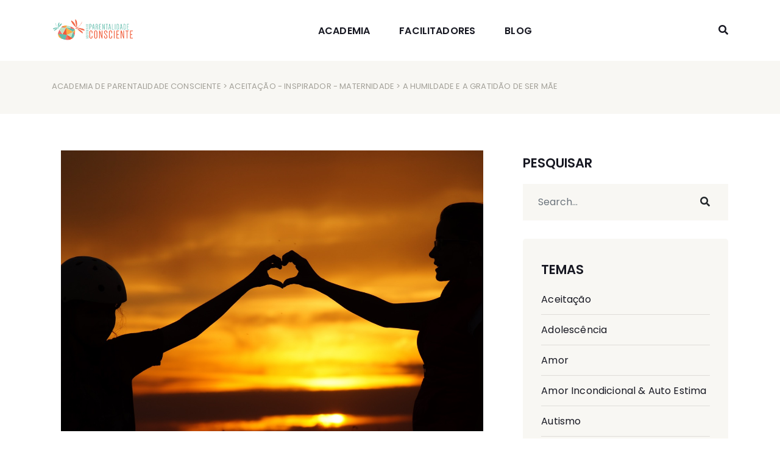

--- FILE ---
content_type: text/html; charset=UTF-8
request_url: https://blog.academiadeparentalidade.com/2017/05/04/humildade-gratidao-mae/
body_size: 55294
content:
<!DOCTYPE html>
<html lang="pt-PT">
  <head>
    <meta charset="UTF-8" />
    <meta http-equiv="X-UA-Compatible" content="IE=edge">
    <meta name="viewport" content="width=device-width, initial-scale=1">
    <link rel="pingback" href="https://blog.academiadeparentalidade.com/xmlrpc.php">
    <style>
#wpadminbar #wp-admin-bar-wsm_free_top_button .ab-icon:before {
	content: "\f239";
	color: #FF9800;
	top: 3px;
}
</style><meta name='robots' content='index, follow, max-image-preview:large, max-snippet:-1, max-video-preview:-1' />

	<!-- This site is optimized with the Yoast SEO plugin v19.10 - https://yoast.com/wordpress/plugins/seo/ -->
	<title>A Humildade e a Gratidão de ser Mãe - Academia de Parentalidade Consciente</title>
	<link rel="canonical" href="https://blog.academiadeparentalidade.com/2017/05/04/humildade-gratidao-mae/" />
	<meta property="og:locale" content="pt_PT" />
	<meta property="og:type" content="article" />
	<meta property="og:title" content="A Humildade e a Gratidão de ser Mãe - Academia de Parentalidade Consciente" />
	<meta property="og:description" content="Refletir sobre a minha Parentalidade, com um olhar consciente, é voltar á minha infância, é recuperar a criança que fui, é olhar as feridas que carrego dentro de mim e que moldam a mãe que sou. É despir a pessoa quem sou… As máscaras, os medos, o questionar as crenças, o ver-me ao espelho, com [&hellip;]" />
	<meta property="og:url" content="https://blog.academiadeparentalidade.com/2017/05/04/humildade-gratidao-mae/" />
	<meta property="og:site_name" content="Academia de Parentalidade Consciente" />
	<meta property="article:published_time" content="2017-05-04T09:37:40+00:00" />
	<meta property="article:modified_time" content="2020-06-18T19:22:31+00:00" />
	<meta property="og:image" content="https://blog.academiadeparentalidade.com/wp-content/uploads/2017/05/pexels-photo-256807.jpeg" />
	<meta property="og:image:width" content="1280" />
	<meta property="og:image:height" content="852" />
	<meta property="og:image:type" content="image/jpeg" />
	<meta name="author" content="AdPC" />
	<meta name="twitter:card" content="summary_large_image" />
	<meta name="twitter:label1" content="Escrito por" />
	<meta name="twitter:data1" content="AdPC" />
	<meta name="twitter:label2" content="Tempo estimado de leitura" />
	<meta name="twitter:data2" content="7 minutos" />
	<script type="application/ld+json" class="yoast-schema-graph">{"@context":"https://schema.org","@graph":[{"@type":"Article","@id":"https://blog.academiadeparentalidade.com/2017/05/04/humildade-gratidao-mae/#article","isPartOf":{"@id":"https://blog.academiadeparentalidade.com/2017/05/04/humildade-gratidao-mae/"},"author":{"name":"AdPC","@id":"https://blog.academiadeparentalidade.com/#/schema/person/25cde5c5f2232073d275e6f8c3b4b55a"},"headline":"A Humildade e a Gratidão de ser Mãe","datePublished":"2017-05-04T09:37:40+00:00","dateModified":"2020-06-18T19:22:31+00:00","mainEntityOfPage":{"@id":"https://blog.academiadeparentalidade.com/2017/05/04/humildade-gratidao-mae/"},"wordCount":1351,"commentCount":0,"publisher":{"@id":"https://blog.academiadeparentalidade.com/#organization"},"image":{"@id":"https://blog.academiadeparentalidade.com/2017/05/04/humildade-gratidao-mae/#primaryimage"},"thumbnailUrl":"https://blog.academiadeparentalidade.com/wp-content/uploads/2017/05/pexels-photo-256807.jpeg","articleSection":["Aceitação","Inspirador","Maternidade"],"inLanguage":"pt-PT","potentialAction":[{"@type":"CommentAction","name":"Comment","target":["https://blog.academiadeparentalidade.com/2017/05/04/humildade-gratidao-mae/#respond"]}]},{"@type":"WebPage","@id":"https://blog.academiadeparentalidade.com/2017/05/04/humildade-gratidao-mae/","url":"https://blog.academiadeparentalidade.com/2017/05/04/humildade-gratidao-mae/","name":"A Humildade e a Gratidão de ser Mãe - Academia de Parentalidade Consciente","isPartOf":{"@id":"https://blog.academiadeparentalidade.com/#website"},"primaryImageOfPage":{"@id":"https://blog.academiadeparentalidade.com/2017/05/04/humildade-gratidao-mae/#primaryimage"},"image":{"@id":"https://blog.academiadeparentalidade.com/2017/05/04/humildade-gratidao-mae/#primaryimage"},"thumbnailUrl":"https://blog.academiadeparentalidade.com/wp-content/uploads/2017/05/pexels-photo-256807.jpeg","datePublished":"2017-05-04T09:37:40+00:00","dateModified":"2020-06-18T19:22:31+00:00","breadcrumb":{"@id":"https://blog.academiadeparentalidade.com/2017/05/04/humildade-gratidao-mae/#breadcrumb"},"inLanguage":"pt-PT","potentialAction":[{"@type":"ReadAction","target":["https://blog.academiadeparentalidade.com/2017/05/04/humildade-gratidao-mae/"]}]},{"@type":"ImageObject","inLanguage":"pt-PT","@id":"https://blog.academiadeparentalidade.com/2017/05/04/humildade-gratidao-mae/#primaryimage","url":"https://blog.academiadeparentalidade.com/wp-content/uploads/2017/05/pexels-photo-256807.jpeg","contentUrl":"https://blog.academiadeparentalidade.com/wp-content/uploads/2017/05/pexels-photo-256807.jpeg","width":1280,"height":852},{"@type":"BreadcrumbList","@id":"https://blog.academiadeparentalidade.com/2017/05/04/humildade-gratidao-mae/#breadcrumb","itemListElement":[{"@type":"ListItem","position":1,"name":"Home","item":"https://blog.academiadeparentalidade.com/"},{"@type":"ListItem","position":2,"name":"BLOG DA ACADEMIA","item":"https://blog.academiadeparentalidade.com/blog-academia/"},{"@type":"ListItem","position":3,"name":"A Humildade e a Gratidão de ser Mãe"}]},{"@type":"WebSite","@id":"https://blog.academiadeparentalidade.com/#website","url":"https://blog.academiadeparentalidade.com/","name":"Academia de Parentalidade Consciente","description":"As Crianças São Como Tu e Eu","publisher":{"@id":"https://blog.academiadeparentalidade.com/#organization"},"potentialAction":[{"@type":"SearchAction","target":{"@type":"EntryPoint","urlTemplate":"https://blog.academiadeparentalidade.com/?s={search_term_string}"},"query-input":"required name=search_term_string"}],"inLanguage":"pt-PT"},{"@type":"Organization","@id":"https://blog.academiadeparentalidade.com/#organization","name":"Academia de Parentalidade Consciente","url":"https://blog.academiadeparentalidade.com/","logo":{"@type":"ImageObject","inLanguage":"pt-PT","@id":"https://blog.academiadeparentalidade.com/#/schema/logo/image/","url":"https://blog.academiadeparentalidade.com/wp-content/uploads/2018/12/cropped-cropped-logo_net_2-1.png","contentUrl":"https://blog.academiadeparentalidade.com/wp-content/uploads/2018/12/cropped-cropped-logo_net_2-1.png","width":235,"height":88,"caption":"Academia de Parentalidade Consciente"},"image":{"@id":"https://blog.academiadeparentalidade.com/#/schema/logo/image/"}},{"@type":"Person","@id":"https://blog.academiadeparentalidade.com/#/schema/person/25cde5c5f2232073d275e6f8c3b4b55a","name":"AdPC","image":{"@type":"ImageObject","inLanguage":"pt-PT","@id":"https://blog.academiadeparentalidade.com/#/schema/person/image/","url":"https://secure.gravatar.com/avatar/f901aeec4b892cdca342aa34ba1db10b?s=96&d=mm&r=g","contentUrl":"https://secure.gravatar.com/avatar/f901aeec4b892cdca342aa34ba1db10b?s=96&d=mm&r=g","caption":"AdPC"},"url":"https://blog.academiadeparentalidade.com/author/adpc/"}]}</script>
	<!-- / Yoast SEO plugin. -->


<link rel='dns-prefetch' href='//fonts.googleapis.com' />
<link rel='dns-prefetch' href='//www.googletagmanager.com' />
<link rel="alternate" type="application/rss+xml" title="Academia de Parentalidade Consciente &raquo; Feed" href="https://blog.academiadeparentalidade.com/feed/" />
<link rel="alternate" type="application/rss+xml" title="Academia de Parentalidade Consciente &raquo; Feed de comentários" href="https://blog.academiadeparentalidade.com/comments/feed/" />
<script type="text/javascript">
window._wpemojiSettings = {"baseUrl":"https:\/\/s.w.org\/images\/core\/emoji\/14.0.0\/72x72\/","ext":".png","svgUrl":"https:\/\/s.w.org\/images\/core\/emoji\/14.0.0\/svg\/","svgExt":".svg","source":{"concatemoji":"https:\/\/blog.academiadeparentalidade.com\/wp-includes\/js\/wp-emoji-release.min.js?ver=6.1.9"}};
/*! This file is auto-generated */
!function(e,a,t){var n,r,o,i=a.createElement("canvas"),p=i.getContext&&i.getContext("2d");function s(e,t){var a=String.fromCharCode,e=(p.clearRect(0,0,i.width,i.height),p.fillText(a.apply(this,e),0,0),i.toDataURL());return p.clearRect(0,0,i.width,i.height),p.fillText(a.apply(this,t),0,0),e===i.toDataURL()}function c(e){var t=a.createElement("script");t.src=e,t.defer=t.type="text/javascript",a.getElementsByTagName("head")[0].appendChild(t)}for(o=Array("flag","emoji"),t.supports={everything:!0,everythingExceptFlag:!0},r=0;r<o.length;r++)t.supports[o[r]]=function(e){if(p&&p.fillText)switch(p.textBaseline="top",p.font="600 32px Arial",e){case"flag":return s([127987,65039,8205,9895,65039],[127987,65039,8203,9895,65039])?!1:!s([55356,56826,55356,56819],[55356,56826,8203,55356,56819])&&!s([55356,57332,56128,56423,56128,56418,56128,56421,56128,56430,56128,56423,56128,56447],[55356,57332,8203,56128,56423,8203,56128,56418,8203,56128,56421,8203,56128,56430,8203,56128,56423,8203,56128,56447]);case"emoji":return!s([129777,127995,8205,129778,127999],[129777,127995,8203,129778,127999])}return!1}(o[r]),t.supports.everything=t.supports.everything&&t.supports[o[r]],"flag"!==o[r]&&(t.supports.everythingExceptFlag=t.supports.everythingExceptFlag&&t.supports[o[r]]);t.supports.everythingExceptFlag=t.supports.everythingExceptFlag&&!t.supports.flag,t.DOMReady=!1,t.readyCallback=function(){t.DOMReady=!0},t.supports.everything||(n=function(){t.readyCallback()},a.addEventListener?(a.addEventListener("DOMContentLoaded",n,!1),e.addEventListener("load",n,!1)):(e.attachEvent("onload",n),a.attachEvent("onreadystatechange",function(){"complete"===a.readyState&&t.readyCallback()})),(e=t.source||{}).concatemoji?c(e.concatemoji):e.wpemoji&&e.twemoji&&(c(e.twemoji),c(e.wpemoji)))}(window,document,window._wpemojiSettings);
</script>
<style type="text/css">
img.wp-smiley,
img.emoji {
	display: inline !important;
	border: none !important;
	box-shadow: none !important;
	height: 1em !important;
	width: 1em !important;
	margin: 0 0.07em !important;
	vertical-align: -0.1em !important;
	background: none !important;
	padding: 0 !important;
}
</style>
	<link rel='stylesheet' id='wp-block-library-css' href='https://blog.academiadeparentalidade.com/wp-includes/css/dist/block-library/style.min.css?ver=6.1.9' type='text/css' media='all' />
<link rel='stylesheet' id='wc-blocks-vendors-style-css' href='https://blog.academiadeparentalidade.com/wp-content/plugins/woo-gutenberg-products-block/build/wc-blocks-vendors-style.css?ver=9.9.0' type='text/css' media='all' />
<link rel='stylesheet' id='wc-blocks-style-css' href='https://blog.academiadeparentalidade.com/wp-content/plugins/woo-gutenberg-products-block/build/wc-blocks-style.css?ver=9.9.0' type='text/css' media='all' />
<link rel='stylesheet' id='energetic-core-parts-frontend-css' href='https://blog.academiadeparentalidade.com/wp-content/plugins/energetic-core-parts/dist/blocks.style.build.css?ver=@@pkg.version' type='text/css' media='all' />
<link rel='stylesheet' id='classic-theme-styles-css' href='https://blog.academiadeparentalidade.com/wp-includes/css/classic-themes.min.css?ver=1' type='text/css' media='all' />
<style id='global-styles-inline-css' type='text/css'>
body{--wp--preset--color--black: #000000;--wp--preset--color--cyan-bluish-gray: #abb8c3;--wp--preset--color--white: #fff;--wp--preset--color--pale-pink: #f78da7;--wp--preset--color--vivid-red: #cf2e2e;--wp--preset--color--luminous-vivid-orange: #ff6900;--wp--preset--color--luminous-vivid-amber: #fcb900;--wp--preset--color--light-green-cyan: #7bdcb5;--wp--preset--color--vivid-green-cyan: #00d084;--wp--preset--color--pale-cyan-blue: #8ed1fc;--wp--preset--color--vivid-cyan-blue: #0693e3;--wp--preset--color--vivid-purple: #9b51e0;--wp--preset--color--strong-blue: #1e205a;--wp--preset--color--light-blue: #3b42a2;--wp--preset--color--very-light-gray: #eee;--wp--preset--color--very-dark-gray: #444;--wp--preset--gradient--vivid-cyan-blue-to-vivid-purple: linear-gradient(135deg,rgba(6,147,227,1) 0%,rgb(155,81,224) 100%);--wp--preset--gradient--light-green-cyan-to-vivid-green-cyan: linear-gradient(135deg,rgb(122,220,180) 0%,rgb(0,208,130) 100%);--wp--preset--gradient--luminous-vivid-amber-to-luminous-vivid-orange: linear-gradient(135deg,rgba(252,185,0,1) 0%,rgba(255,105,0,1) 100%);--wp--preset--gradient--luminous-vivid-orange-to-vivid-red: linear-gradient(135deg,rgba(255,105,0,1) 0%,rgb(207,46,46) 100%);--wp--preset--gradient--very-light-gray-to-cyan-bluish-gray: linear-gradient(135deg,rgb(238,238,238) 0%,rgb(169,184,195) 100%);--wp--preset--gradient--cool-to-warm-spectrum: linear-gradient(135deg,rgb(74,234,220) 0%,rgb(151,120,209) 20%,rgb(207,42,186) 40%,rgb(238,44,130) 60%,rgb(251,105,98) 80%,rgb(254,248,76) 100%);--wp--preset--gradient--blush-light-purple: linear-gradient(135deg,rgb(255,206,236) 0%,rgb(152,150,240) 100%);--wp--preset--gradient--blush-bordeaux: linear-gradient(135deg,rgb(254,205,165) 0%,rgb(254,45,45) 50%,rgb(107,0,62) 100%);--wp--preset--gradient--luminous-dusk: linear-gradient(135deg,rgb(255,203,112) 0%,rgb(199,81,192) 50%,rgb(65,88,208) 100%);--wp--preset--gradient--pale-ocean: linear-gradient(135deg,rgb(255,245,203) 0%,rgb(182,227,212) 50%,rgb(51,167,181) 100%);--wp--preset--gradient--electric-grass: linear-gradient(135deg,rgb(202,248,128) 0%,rgb(113,206,126) 100%);--wp--preset--gradient--midnight: linear-gradient(135deg,rgb(2,3,129) 0%,rgb(40,116,252) 100%);--wp--preset--duotone--dark-grayscale: url('#wp-duotone-dark-grayscale');--wp--preset--duotone--grayscale: url('#wp-duotone-grayscale');--wp--preset--duotone--purple-yellow: url('#wp-duotone-purple-yellow');--wp--preset--duotone--blue-red: url('#wp-duotone-blue-red');--wp--preset--duotone--midnight: url('#wp-duotone-midnight');--wp--preset--duotone--magenta-yellow: url('#wp-duotone-magenta-yellow');--wp--preset--duotone--purple-green: url('#wp-duotone-purple-green');--wp--preset--duotone--blue-orange: url('#wp-duotone-blue-orange');--wp--preset--font-size--small: 13px;--wp--preset--font-size--medium: 20px;--wp--preset--font-size--large: 36px;--wp--preset--font-size--x-large: 42px;--wp--preset--spacing--20: 0.44rem;--wp--preset--spacing--30: 0.67rem;--wp--preset--spacing--40: 1rem;--wp--preset--spacing--50: 1.5rem;--wp--preset--spacing--60: 2.25rem;--wp--preset--spacing--70: 3.38rem;--wp--preset--spacing--80: 5.06rem;}:where(.is-layout-flex){gap: 0.5em;}body .is-layout-flow > .alignleft{float: left;margin-inline-start: 0;margin-inline-end: 2em;}body .is-layout-flow > .alignright{float: right;margin-inline-start: 2em;margin-inline-end: 0;}body .is-layout-flow > .aligncenter{margin-left: auto !important;margin-right: auto !important;}body .is-layout-constrained > .alignleft{float: left;margin-inline-start: 0;margin-inline-end: 2em;}body .is-layout-constrained > .alignright{float: right;margin-inline-start: 2em;margin-inline-end: 0;}body .is-layout-constrained > .aligncenter{margin-left: auto !important;margin-right: auto !important;}body .is-layout-constrained > :where(:not(.alignleft):not(.alignright):not(.alignfull)){max-width: var(--wp--style--global--content-size);margin-left: auto !important;margin-right: auto !important;}body .is-layout-constrained > .alignwide{max-width: var(--wp--style--global--wide-size);}body .is-layout-flex{display: flex;}body .is-layout-flex{flex-wrap: wrap;align-items: center;}body .is-layout-flex > *{margin: 0;}:where(.wp-block-columns.is-layout-flex){gap: 2em;}.has-black-color{color: var(--wp--preset--color--black) !important;}.has-cyan-bluish-gray-color{color: var(--wp--preset--color--cyan-bluish-gray) !important;}.has-white-color{color: var(--wp--preset--color--white) !important;}.has-pale-pink-color{color: var(--wp--preset--color--pale-pink) !important;}.has-vivid-red-color{color: var(--wp--preset--color--vivid-red) !important;}.has-luminous-vivid-orange-color{color: var(--wp--preset--color--luminous-vivid-orange) !important;}.has-luminous-vivid-amber-color{color: var(--wp--preset--color--luminous-vivid-amber) !important;}.has-light-green-cyan-color{color: var(--wp--preset--color--light-green-cyan) !important;}.has-vivid-green-cyan-color{color: var(--wp--preset--color--vivid-green-cyan) !important;}.has-pale-cyan-blue-color{color: var(--wp--preset--color--pale-cyan-blue) !important;}.has-vivid-cyan-blue-color{color: var(--wp--preset--color--vivid-cyan-blue) !important;}.has-vivid-purple-color{color: var(--wp--preset--color--vivid-purple) !important;}.has-black-background-color{background-color: var(--wp--preset--color--black) !important;}.has-cyan-bluish-gray-background-color{background-color: var(--wp--preset--color--cyan-bluish-gray) !important;}.has-white-background-color{background-color: var(--wp--preset--color--white) !important;}.has-pale-pink-background-color{background-color: var(--wp--preset--color--pale-pink) !important;}.has-vivid-red-background-color{background-color: var(--wp--preset--color--vivid-red) !important;}.has-luminous-vivid-orange-background-color{background-color: var(--wp--preset--color--luminous-vivid-orange) !important;}.has-luminous-vivid-amber-background-color{background-color: var(--wp--preset--color--luminous-vivid-amber) !important;}.has-light-green-cyan-background-color{background-color: var(--wp--preset--color--light-green-cyan) !important;}.has-vivid-green-cyan-background-color{background-color: var(--wp--preset--color--vivid-green-cyan) !important;}.has-pale-cyan-blue-background-color{background-color: var(--wp--preset--color--pale-cyan-blue) !important;}.has-vivid-cyan-blue-background-color{background-color: var(--wp--preset--color--vivid-cyan-blue) !important;}.has-vivid-purple-background-color{background-color: var(--wp--preset--color--vivid-purple) !important;}.has-black-border-color{border-color: var(--wp--preset--color--black) !important;}.has-cyan-bluish-gray-border-color{border-color: var(--wp--preset--color--cyan-bluish-gray) !important;}.has-white-border-color{border-color: var(--wp--preset--color--white) !important;}.has-pale-pink-border-color{border-color: var(--wp--preset--color--pale-pink) !important;}.has-vivid-red-border-color{border-color: var(--wp--preset--color--vivid-red) !important;}.has-luminous-vivid-orange-border-color{border-color: var(--wp--preset--color--luminous-vivid-orange) !important;}.has-luminous-vivid-amber-border-color{border-color: var(--wp--preset--color--luminous-vivid-amber) !important;}.has-light-green-cyan-border-color{border-color: var(--wp--preset--color--light-green-cyan) !important;}.has-vivid-green-cyan-border-color{border-color: var(--wp--preset--color--vivid-green-cyan) !important;}.has-pale-cyan-blue-border-color{border-color: var(--wp--preset--color--pale-cyan-blue) !important;}.has-vivid-cyan-blue-border-color{border-color: var(--wp--preset--color--vivid-cyan-blue) !important;}.has-vivid-purple-border-color{border-color: var(--wp--preset--color--vivid-purple) !important;}.has-vivid-cyan-blue-to-vivid-purple-gradient-background{background: var(--wp--preset--gradient--vivid-cyan-blue-to-vivid-purple) !important;}.has-light-green-cyan-to-vivid-green-cyan-gradient-background{background: var(--wp--preset--gradient--light-green-cyan-to-vivid-green-cyan) !important;}.has-luminous-vivid-amber-to-luminous-vivid-orange-gradient-background{background: var(--wp--preset--gradient--luminous-vivid-amber-to-luminous-vivid-orange) !important;}.has-luminous-vivid-orange-to-vivid-red-gradient-background{background: var(--wp--preset--gradient--luminous-vivid-orange-to-vivid-red) !important;}.has-very-light-gray-to-cyan-bluish-gray-gradient-background{background: var(--wp--preset--gradient--very-light-gray-to-cyan-bluish-gray) !important;}.has-cool-to-warm-spectrum-gradient-background{background: var(--wp--preset--gradient--cool-to-warm-spectrum) !important;}.has-blush-light-purple-gradient-background{background: var(--wp--preset--gradient--blush-light-purple) !important;}.has-blush-bordeaux-gradient-background{background: var(--wp--preset--gradient--blush-bordeaux) !important;}.has-luminous-dusk-gradient-background{background: var(--wp--preset--gradient--luminous-dusk) !important;}.has-pale-ocean-gradient-background{background: var(--wp--preset--gradient--pale-ocean) !important;}.has-electric-grass-gradient-background{background: var(--wp--preset--gradient--electric-grass) !important;}.has-midnight-gradient-background{background: var(--wp--preset--gradient--midnight) !important;}.has-small-font-size{font-size: var(--wp--preset--font-size--small) !important;}.has-medium-font-size{font-size: var(--wp--preset--font-size--medium) !important;}.has-large-font-size{font-size: var(--wp--preset--font-size--large) !important;}.has-x-large-font-size{font-size: var(--wp--preset--font-size--x-large) !important;}
.wp-block-navigation a:where(:not(.wp-element-button)){color: inherit;}
:where(.wp-block-columns.is-layout-flex){gap: 2em;}
.wp-block-pullquote{font-size: 1.5em;line-height: 1.6;}
</style>
<link rel='stylesheet' id='contact-form-7-css' href='https://blog.academiadeparentalidade.com/wp-content/plugins/contact-form-7/includes/css/styles.css?ver=5.7.5.1' type='text/css' media='all' />
<link rel='stylesheet' id='woocommerce-smallscreen-css' href='https://blog.academiadeparentalidade.com/wp-content/plugins/woocommerce/assets/css/woocommerce-smallscreen.css?ver=7.5.1' type='text/css' media='only screen and (max-width: 768px)' />
<link rel='stylesheet' id='woocommerce-general-css' href='https://blog.academiadeparentalidade.com/wp-content/plugins/woocommerce/assets/css/woocommerce.css?ver=7.5.1' type='text/css' media='all' />
<style id='woocommerce-inline-inline-css' type='text/css'>
.woocommerce form .form-row .required { visibility: visible; }
</style>
<link rel='stylesheet' id='wsm-style-css' href='https://blog.academiadeparentalidade.com/wp-content/plugins/wp-stats-manager/css/style.css?ver=1.2' type='text/css' media='all' />
<link rel='stylesheet' id='munfarid-style-css' href='https://blog.academiadeparentalidade.com/wp-content/themes/munfarid/style.css?ver=6.1.9' type='text/css' media='all' />
<link rel='stylesheet' id='munfarid-child-style-css' href='https://blog.academiadeparentalidade.com/wp-content/themes/munfarid-child/style.css?ver=1.0.5' type='text/css' media='all' />
<link rel='stylesheet' id='etmunfarid-etcodes-google-fonts-css' href='//fonts.googleapis.com/css?family=Poppins%3A500%2C600%2C700%7CPoppins%3A400%2C400i%2C500%7CPoppins%3A400%2C400i%2C500%2C600%2C700&#038;subset=latin%2Clatin-ext&#038;ver=1.0.5' type='text/css' media='all' />
<link rel='stylesheet' id='bootstrap-css' href='https://blog.academiadeparentalidade.com/wp-content/themes/munfarid/assets/css/bootstrap.build.css?ver=1.0.5' type='text/css' media='all' />
<link rel='stylesheet' id='font-awesome-css' href='https://blog.academiadeparentalidade.com/wp-content/themes/munfarid/assets/css/fontawesome.build.css?ver=1.0.5' type='text/css' media='all' />
<link rel='stylesheet' id='etmunfarid-etcodes-app-build-css' href='https://blog.academiadeparentalidade.com/wp-content/themes/munfarid/assets/css/app.build.css?ver=1.0.5' type='text/css' media='all' />
<style id='etmunfarid-etcodes-app-build-inline-css' type='text/css'>
.navbar-brand {width: 135px;}
</style>
<link rel='stylesheet' id='etmunfarid-etcodes-woocommerce-build-css' href='https://blog.academiadeparentalidade.com/wp-content/themes/munfarid/assets/css/woocommerce.build.css?ver=1.0.5' type='text/css' media='all' />
<script type='text/javascript' src='https://blog.academiadeparentalidade.com/wp-includes/js/jquery/jquery.min.js?ver=3.6.1' id='jquery-core-js'></script>
<script type='text/javascript' src='https://blog.academiadeparentalidade.com/wp-includes/js/jquery/jquery-migrate.min.js?ver=3.3.2' id='jquery-migrate-js'></script>
<link rel="https://api.w.org/" href="https://blog.academiadeparentalidade.com/wp-json/" /><link rel="alternate" type="application/json" href="https://blog.academiadeparentalidade.com/wp-json/wp/v2/posts/1432" /><link rel="EditURI" type="application/rsd+xml" title="RSD" href="https://blog.academiadeparentalidade.com/xmlrpc.php?rsd" />
<link rel="wlwmanifest" type="application/wlwmanifest+xml" href="https://blog.academiadeparentalidade.com/wp-includes/wlwmanifest.xml" />
<meta name="generator" content="WordPress 6.1.9" />
<meta name="generator" content="WooCommerce 7.5.1" />
<link rel='shortlink' href='https://blog.academiadeparentalidade.com/?p=1432' />
<link rel="alternate" type="application/json+oembed" href="https://blog.academiadeparentalidade.com/wp-json/oembed/1.0/embed?url=https%3A%2F%2Fblog.academiadeparentalidade.com%2F2017%2F05%2F04%2Fhumildade-gratidao-mae%2F" />
<link rel="alternate" type="text/xml+oembed" href="https://blog.academiadeparentalidade.com/wp-json/oembed/1.0/embed?url=https%3A%2F%2Fblog.academiadeparentalidade.com%2F2017%2F05%2F04%2Fhumildade-gratidao-mae%2F&#038;format=xml" />
<meta name="generator" content="Site Kit by Google 1.163.0" />
        <!-- Wordpress Stats Manager -->
        <script type="text/javascript">
            var _wsm = _wsm || [];
            _wsm.push(['trackPageView']);
            _wsm.push(['enableLinkTracking']);
            _wsm.push(['enableHeartBeatTimer']);
            (function() {
                var u = "https://blog.academiadeparentalidade.com/wp-content/plugins/wp-stats-manager/";
                _wsm.push(['setUrlReferrer', ""]);
                _wsm.push(['setTrackerUrl', "https://blog.academiadeparentalidade.com/?wmcAction=wmcTrack"]);
                _wsm.push(['setSiteId', "1"]);
                _wsm.push(['setPageId', "1432"]);
                _wsm.push(['setWpUserId', "0"]);
                var d = document,
                    g = d.createElement('script'),
                    s = d.getElementsByTagName('script')[0];
                g.type = 'text/javascript';
                g.async = true;
                g.defer = true;
                g.src = u + 'js/wsm_new.js';
                s.parentNode.insertBefore(g, s);
            })();
        </script>
        <!-- End Wordpress Stats Manager Code -->
	<noscript><style>.woocommerce-product-gallery{ opacity: 1 !important; }</style></noscript>
	<link rel="icon" href="https://blog.academiadeparentalidade.com/wp-content/uploads/2018/12/cropped-cropped-logo_net_2-32x32.png" sizes="32x32" />
<link rel="icon" href="https://blog.academiadeparentalidade.com/wp-content/uploads/2018/12/cropped-cropped-logo_net_2-192x192.png" sizes="192x192" />
<link rel="apple-touch-icon" href="https://blog.academiadeparentalidade.com/wp-content/uploads/2018/12/cropped-cropped-logo_net_2-180x180.png" />
<meta name="msapplication-TileImage" content="https://blog.academiadeparentalidade.com/wp-content/uploads/2018/12/cropped-cropped-logo_net_2-270x270.png" />
 
  </head>
  <body class="post-template-default single single-post postid-1432 single-format-standard wp-custom-logo theme-munfarid woocommerce-no-js ">

    
      <!--  Header -->
              <nav class="navbar navbar-expand-lg logo-align-left header-one nav-align-center  ">
            <div class="container">
                <button class="navbar-toggler navbar-toggler-right hamburger-menu-btn ml-auto" type="button" data-toggle="collapse" data-target="#etcodesnavbarDropdown" aria-controls="etcodesnavbarDropdown" aria-expanded="false" aria-label="Toggle navigation"><span>menu</span></button>
                    <a href="https://blog.academiadeparentalidade.com/" rel="home" class="navbar-brand brand-scheme-dark">
        <img width="235" height="88" src="https://blog.academiadeparentalidade.com/wp-content/uploads/2018/12/cropped-cropped-logo_net_2-1.png" class="etcodes-normal-logo" alt="" decoding="async" loading="lazy" /><img width="235" height="88" src="https://blog.academiadeparentalidade.com/wp-content/uploads/2018/12/cropped-cropped-logo_net_2-1.png" class="etcodes-light-logo" alt="" decoding="async" loading="lazy" />    </a>
    <div id="etcodesnavbarDropdown" class="collapse navbar-collapse"><ul id="menu-menu-principal" class="navbar-nav"><li id="menu-item-16052" class="nav-item menu-item menu-item-type-custom menu-item-object-custom menu-item-16052"><a title="ACADEMIA" href="https://www.lifetraining.pt/adpc" class="nav-link">ACADEMIA</a></li>
<li id="menu-item-16053" class="nav-item menu-item menu-item-type-custom menu-item-object-custom menu-item-16053"><a title="FACILITADORES" href="https://facilitadores.academiadeparentalidade.com/" class="nav-link">FACILITADORES</a></li>
<li id="menu-item-16047" class="nav-item menu-item menu-item-type-post_type menu-item-object-page current_page_parent menu-item-16047"><a title="BLOG" href="https://blog.academiadeparentalidade.com/blog-academia/" class="nav-link">BLOG</a></li>
</ul></div>	        <div class="navbar-modules d-none d-lg-flex align-items-center">
	                	                    <div class="navbar-module">
	                         	                    </div>
	                	                	                    <div class="navbar-module">
	                            <div class="header-search-bar">
            <div class="d-flex">
                <a href="#" class="search-icon do-toggle-search-bar"><i class="fa fa-search"></i></a>
                <form class="search-form" role="search" action="https://blog.academiadeparentalidade.com/">
                    <div class="input-group">
                    <div class="input-group-btn">
                        <button class="btn" type="submit"><i class="fa fa-search" aria-hidden="true"></i></button>
                      </div>
                      <input type="text" class="form-control" placeholder="Search..." value="" name="s">
                    </div>
                </form>
            </div>
    </div>
	                     </div>
	                	                	        </div>
	                </div>
        </nav>

              <!-- End Header -->
      
        
                    <div class="page-main-title">
                <div class="container">
                    <div class="row align-items-center">
                        <div class="col-lg-12 align-self-center text-center text-md-left">
                        <div class="breadcrumbs"><a href="https://blog.academiadeparentalidade.com/">Academia de Parentalidade Consciente</a> > <a href="https://blog.academiadeparentalidade.com/categorias/aceitacao/" rel="category tag">Aceitação</a> - <a href="https://blog.academiadeparentalidade.com/categorias/inspirador/" rel="category tag">Inspirador</a> - <a href="https://blog.academiadeparentalidade.com/categorias/maternidade/" rel="category tag">Maternidade</a> &gt; A Humildade e a Gratidão de ser Mãe</div>                        </div>
                    </div>
                </div>
            </div>
        

    <div class="container">
  <div class="row large-gutters">
            <div class="col-lg-8">
      
                      <div class="blog-post stander-post-style single-stander-post-style">
                <div class="container">
    <div class="row">
        <div class="col-md-12">
                            <div class="entry-media">
                    <img width="1280" height="852" src="https://blog.academiadeparentalidade.com/wp-content/uploads/2017/05/pexels-photo-256807.jpeg" class="attachment- size- wp-post-image" alt="" decoding="async" srcset="https://blog.academiadeparentalidade.com/wp-content/uploads/2017/05/pexels-photo-256807.jpeg 1280w, https://blog.academiadeparentalidade.com/wp-content/uploads/2017/05/pexels-photo-256807-600x399.jpeg 600w, https://blog.academiadeparentalidade.com/wp-content/uploads/2017/05/pexels-photo-256807-300x200.jpeg 300w, https://blog.academiadeparentalidade.com/wp-content/uploads/2017/05/pexels-photo-256807-768x511.jpeg 768w, https://blog.academiadeparentalidade.com/wp-content/uploads/2017/05/pexels-photo-256807-1024x682.jpeg 1024w, https://blog.academiadeparentalidade.com/wp-content/uploads/2017/05/pexels-photo-256807-272x182.jpeg 272w" sizes="(max-width: 1280px) 100vw, 1280px" />                </div>
                    </div>
    </div>
</div>

<div class="container">
    <div class="row">
        <div class="col-lg-10 offset-lg-1">
            <article id="post-1432" class="clearfix post-1432 post type-post status-publish format-standard has-post-thumbnail hentry category-aceitacao category-inspirador category-maternidade">
                <div class="entry-content-wrapper entry-content">
                        <div class="entry-meta-top">
                                      <span class="entry-meta-data">4 Maio, 2017</span>
                                        <span class="entry-meta-category"><a href="https://blog.academiadeparentalidade.com/categorias/aceitacao/" rel="category tag">Aceitação</a>&nbsp;<a href="https://blog.academiadeparentalidade.com/categorias/inspirador/" rel="category tag">Inspirador</a>&nbsp;<a href="https://blog.academiadeparentalidade.com/categorias/maternidade/" rel="category tag">Maternidade</a> </span>
                                </div>
                                <h1 class="entry-title"><a  href="https://blog.academiadeparentalidade.com/2017/05/04/humildade-gratidao-mae/">A Humildade e a Gratidão de ser Mãe</a></h1>
                    <p style="text-align: justify;">Refletir sobre a minha Parentalidade, com um olhar consciente, é voltar á minha infância, é recuperar a criança que fui, é olhar as feridas que carrego dentro de mim e que moldam a mãe que sou. É despir a pessoa quem sou… As máscaras, os medos, o questionar as crenças, o ver-me ao espelho, com os olhos da Alma. É voltar a ser pequenina e querer crescer de novo. É uma segunda oportunidade de ser feliz, no fundo. É um reconstruir-me a partir da criança que deixei lá atrás, sozinha, com medo. É perceber que ela e eu somos uma.</p>
<p style="text-align: justify;">Eu tenho dois filhos. E não podiam ser mais diferentes. Quase opostos. Sou uma sortuda!</p>
<p style="text-align: justify;">O Leo é o meu primeiro filho. Aquele com quem cometi todos os erros e mais alguns de “mãe de primeira viagem”. Tudo o que disse que não ia fazer, fiz.</p>
<p style="text-align: justify;">As questões da não-aceitação, da resistência em relação ao meu filho começaram cedo… e depois passaram para a não-aceitação do seu comportamento, da sua energia “hiperativa”, da sua ânsia, do seu desprendimento, da sua alegria, do seu questionar constante das regras, da sua “desobediência,” do seu choro por tudo e por nada, da sua escassa tolerância á frustração, das suas lágrimas, da sua constante insatisfação, dos seus gritos, das suas birras constantes, da sua sensibilidade extrema, da sua dependência afetiva, … de tudo o que trago cá dentro, de tudo o que sou, e não aceito…</p>
<p style="text-align: justify;"><em>O meu filho mostra-me tudo o que eu quero esconder</em>… Amo o meu filho apaixonadamente e sei que este é o meu processo: o da ACEITAÇÃO. Somos iguais. Sei que para aceitar o meu filho tenho que me aceitar a mim. A Parentalidade Consciente ensina-me isso. Mas não sei como fazê-lo totalmente… ainda. E sei que só com esta aceitação o liberto a ele deste fardo que é carregar estas minhas dores. E só liberto, poderá ele cumprir o seu destino. Livre.</p>
<p style="text-align: justify;">A minha menina Luna, é a luz, a segurança, a presença… Tudo me espanta nela, tão crescida, tão madura, olho para ela e não vejo nada de mim (“Não tem nada teu”, dizem-me… ) e é tudo o que eu queria ser quando crescesse… Ensina-me todos os dias a simplicidade da presença, a força da presença. Exige e reclama a minha presença a toda a hora, mas de uma forma muito natural e simples. Sem equívocos. As emoções nela estão todas no lugar certo. É limpa emocionalmente. E isso não tem nada a ver comigo. É dela. É como se ela tivesse nascido assim… aparte da minha consciência, já “crescida”, bem resolvida.</p>
<p style="text-align: justify;">O facto de eu dizer que os meus dois filhos são os dois lados de mim e, que são eles que me ensinam todos os dias as maiores lições da Vida, são os meus Gurus, os meus Mestres, é talvez a 1ª grande lição que eu tiro da Parentalidade Consciente.</p>
<p style="text-align: justify;">É que percebo todos os dias que eles são muito melhores pessoas do que eu, ensinam-me todos os dias que eu posso saber de rotinas, de horários, de refeições, de roupas e limpezas, mas eles têm a sabedoria primordial da Alegria, da Coragem, da Presença, da Vida, no fundo… que eu esqueci há “vidas” atrás.</p>
<p style="text-align: justify;"><em>A força espiritual é deles e é uma lição que me ensinam todos os dias.</em> Eu só tenho mais anos de vida, que de nada me servem para ser feliz. Eles são a força espiritual, estão muito mais próximos da fonte do que eu… Eles vivem no Agora e ensinam-me a Presença, momento a momento. Eles ensinam-me a brincar no banho, fingindo que a banheira é um mar gigante onde cabem todos os animais da nossa imaginação e a casa de banho é um céu aberto que recebe as ondas dos pés deles a baterem vigorosamente na água doce do amor que os une, entre risos e abraços.</p>
<p style="text-align: justify;">Eles ensinam-me tudo aquilo que tem valor e eu, adulta, séria, cansada, teimo em não querer saber. Vivo ainda muito em piloto automático e sou mãe ventania sempre a correr de um lado para o outro, pois a arrumação e a limpeza da casa, e o cumprimento das horas de tudo (banhos e refeições e horas de dormir) me é muito importante… (necessidade de controlo?… ) e nessa correria dos dias eles têm crescido, á sombra da minha inflexibilidade… E estou a perder momentos de verdadeira conexão porque não aceito o convite deles para me sentar no chão e brincarmos juntos. Eles trazem á luz a minha inconsciência e ensinam-me a abraçar o meu Eu autêntico.</p>
<p style="text-align: justify;">O meu filho tem dias que acorda de manhã e a 1ª coisa que me diz é: “Mamã, queres ir brincar comigo?…” e corta-me o coração dizer-lhe que “de manhã não tenho tempo para brincar. Temos que nos despachar para irmos para a escola, digo. Logo, quando chegarmos a casa, brincamos juntos, prometo…”</p>
<p style="text-align: justify;">Quando na verdade eu nunca tenho tempo ou vontade até para brincar com os meus filhos. Porque estou sempre tão cansada… sempre a olhar para o relógio á espera das horas para cumprir as tarefas que me imponho… Sou uma chata! Que mãe é esta? Onde aprendi a ser assim? Não sei ser criança junto com os meus filhos. E tudo o que eu queria era entrar no seu mundo, resgatar a minha inocência, esquecida numa infância que preciso recuperar… Invejo a simplicidade com que eles vivem a vida e a sentem verdadeiramente.</p>
<p style="text-align: justify;"><em>A presença… aprender a estar presente para os meus filhos, momento a momento… largar o controlo, viver a vida, ser feliz…</em></p>
<p style="text-align: justify;">Quem sou eu sem filhos? Quem é a Cátia? Não sei responder a esta pergunta, pois que me sinto perdida dentro da minha Parentalidade e não sei ser, sem ser a mãe dos meus filhos. Tudo em mim se cumpre á volta deles. Perdi a minha Identidade.</p>
<p style="text-align: justify;">Sempre preocupada com eles, sempre a correr, sempre a antecipar tudo, para que tudo corra bem, sempre cansada, em alerta, em stress. Não sei relaxar. Ser descontraída. Não tenho tempo para mim. Descanso no meu trabalho. O meu espaço sem filhos. Adoro as segundas-feiras, pois os fins-de-semana em casa às vezes são tão extenuantes…</p>
<p style="text-align: justify;"><em>Cuidar de mim. Ter tempo para mim. Gostar de mim. Sentir-me bem comigo. Tudo isto me parece utopia. Sei que é importante me recolocar em primeiro lugar. Não sei ainda como o fazer. E a minha saúde física e emocional dá sinais, que teimo em não querer ver.</em></p>
<p style="text-align: justify;">Se estou aqui, neste caminho de autodescoberta e desenvolvimento pessoal, aos meus filhos o devo. Porque tive a bênção de ter como primeiro filho um ser desafiante que me tem mostrado que eu não sabia nada, mas que tenho todas as respostas dentro de mim.</p>
<p style="text-align: justify;">Por isso lhe estou grata, por quebrar o meu Ego diariamente, por me pôr de joelhos a questionar tudo, a questionar quem sou eu!</p>
<p style="text-align: justify;">Sei hoje que sou uma mãe melhor do que era há um ano atrás. Mais consciente, sem dúvida. Sei também que ainda tenho um longo caminho a percorrer, o caminho de uma vida.</p>
<p style="text-align: justify;"><em>Sou conscientemente imperfeita e sei que estou longe de ser a mãe que tenho intenção de ser para os meus filhos. A mãe que no meu coração sei que posso e quero ser. Mas estou a caminho dessa congruência.</em></p>
<p style="text-align: justify;">A Parentalidade Consciente não mudou os meus filhos. Mudou-me a mim. Não a pessoa que eu era, mas, nos segredos que os meus filhos encerram para mim, revela-me todos os dias sobre quem sou de verdade.</p>
<p style="text-align: justify;">Cátia Bitiah</p>
      <div class="post_meta_bottom mt-40px mb-30px">
          <div class="text-lg-left">
                        </div>
          <div class="clearfix pb-10px">
            
	<nav class="navigation post-navigation" aria-label="Artigos">
		<h2 class="screen-reader-text">Navegação de artigos</h2>
		<div class="nav-links"><div class="nav-previous"><a href="https://blog.academiadeparentalidade.com/2017/04/27/apoio-mindful-pais-criancas-hiperatividade-agitadas/" rel="prev"><div class="nav-subtitle">Previous Post</div> <span class="nav-title"><i class="fas fa-long-arrow-alt-left fa-lg mr-1" aria-hidden="true"></i> Apoio Mindful para pais de crianças com hiperatividade (ou mais agitadas) </span></a></div><div class="nav-next"><a href="https://blog.academiadeparentalidade.com/2017/05/11/moby-dick-outras-baleias/" rel="next"><div class="nav-subtitle">Next Post</div> <span class="nav-title">Moby Dick &#038; outras baleias <i class="fas fa-long-arrow-alt-right fa-lg ml-1" aria-hidden="true"></i></span></a></div></div>
	</nav>          </div>
      </div>
                        <div class="blog-post-comments"> 
                                            </div>
                </div>
            </article>
        </div>
    </div>
</div>            </div>
          
          </div>
        <div class="col-lg-4">
          <div id="search-1" class="widget widget_search"><h5 class="widget-title">PESQUISAR</h5><form role="search" class="search-form dark-outline-form" action="https://blog.academiadeparentalidade.com/">
	<div class="input-group">
	  <input type="search" class="form-control" placeholder="Search..." value="" name="s">
      <span class="input-group-btn">
        <button class="btn" type="submit"><i class="fa fa-search" aria-hidden="true"></i></button>
      </span>
	</div>
</form></div><div id="categories-1" class="widget widget_categories"><h5 class="widget-title">TEMAS</h5>
			<ul>
					<li class="cat-item cat-item-68"><a href="https://blog.academiadeparentalidade.com/categorias/aceitacao/">Aceitação</a>
</li>
	<li class="cat-item cat-item-155"><a href="https://blog.academiadeparentalidade.com/categorias/adolescencia/">Adolescência</a>
</li>
	<li class="cat-item cat-item-80"><a href="https://blog.academiadeparentalidade.com/categorias/amor/">Amor</a>
</li>
	<li class="cat-item cat-item-460"><a href="https://blog.academiadeparentalidade.com/categorias/amor-incondicional-auto-estima/">Amor Incondicional &amp; Auto Estima</a>
</li>
	<li class="cat-item cat-item-177"><a href="https://blog.academiadeparentalidade.com/categorias/autismo/">Autismo</a>
</li>
	<li class="cat-item cat-item-223"><a href="https://blog.academiadeparentalidade.com/categorias/auto-estima/">Auto-estima</a>
</li>
	<li class="cat-item cat-item-238"><a href="https://blog.academiadeparentalidade.com/categorias/castigos/">Castigos</a>
</li>
	<li class="cat-item cat-item-461"><a href="https://blog.academiadeparentalidade.com/categorias/como-fazer/">Como Fazer</a>
</li>
	<li class="cat-item cat-item-462"><a href="https://blog.academiadeparentalidade.com/categorias/comunicar-conectar/">Comunicar &amp; Conectar</a>
</li>
	<li class="cat-item cat-item-87"><a href="https://blog.academiadeparentalidade.com/categorias/conexao/">Conexão</a>
</li>
	<li class="cat-item cat-item-78"><a href="https://blog.academiadeparentalidade.com/categorias/confianca/">Confiança</a>
</li>
	<li class="cat-item cat-item-56"><a href="https://blog.academiadeparentalidade.com/categorias/ensinamentos-das-criancas/">Ensinamentos das crianças</a>
</li>
	<li class="cat-item cat-item-29"><a href="https://blog.academiadeparentalidade.com/categorias/escola/">Escola</a>
</li>
	<li class="cat-item cat-item-77"><a href="https://blog.academiadeparentalidade.com/categorias/hiperatividade/">Hiperatividade</a>
</li>
	<li class="cat-item cat-item-93"><a href="https://blog.academiadeparentalidade.com/categorias/inspirador/">Inspirador</a>
</li>
	<li class="cat-item cat-item-463"><a href="https://blog.academiadeparentalidade.com/categorias/limites-consequencias/">Limites &amp; Consequências</a>
</li>
	<li class="cat-item cat-item-620"><a href="https://blog.academiadeparentalidade.com/categorias/literacia-emocional/">Literacia Emocional</a>
</li>
	<li class="cat-item cat-item-138"><a href="https://blog.academiadeparentalidade.com/categorias/maternidade/">Maternidade</a>
</li>
	<li class="cat-item cat-item-63"><a href="https://blog.academiadeparentalidade.com/categorias/mindfulness/">Mindfulness</a>
</li>
	<li class="cat-item cat-item-464"><a href="https://blog.academiadeparentalidade.com/categorias/o-momento-presente/">O Momento Presente</a>
</li>
	<li class="cat-item cat-item-62"><a href="https://blog.academiadeparentalidade.com/categorias/parentalidade-consciente/">Parentalidade Consciente</a>
</li>
	<li class="cat-item cat-item-443"><a href="https://blog.academiadeparentalidade.com/categorias/podcast/">Podcast</a>
</li>
			</ul>

			</div>        </div>
    
  </div>
</div>

  <footer class="web-footer footer">
              
                <div class="entry-content" style="background-color:#f8f7f3;"> 
<div class="is-layout-flex wp-container-4 wp-block-columns alignwide has-4-columns" style="padding-top:75px;padding-bottom:40px">
<div class="is-layout-flow wp-block-column">
<h3 style="margin-bottom:20px">AdPC</h3>



<p class="has-small-font-size">A Academia de Parentalidade Consciente nasceu em 2015 fruto de um sonho da sua fundadora, MIKAELA ÖVÉN. Com cada vez mais trabalho e cada vez mais pedidos de palestras e formações, a Mia sentiu a necessidade de haver mais pessoas que partilhassem a sua realidade e forma de ver a parentalidade. Não queria carregar a sua missão sozinha, sonhava em partilhá-la com muitas, muitas pessoas. Assim nasceu a Academia de Parentalidade Consciente, e um sonho tornou-se realidade!</p>
</div>



<div class="is-layout-flow wp-block-column">
<h5 style="margin-bottom:20px">LINKS</h5>



<ul>
<li><strong>ACADEMIA</strong></li>



<li><a href="#" target="_blank" rel="noreferrer noopener"><strong>FACILITADORES</strong></a></li>



<li><a href="#" target="_blank" rel="noreferrer noopener"><strong>FORMAÇÃO</strong></a></li>



<li><strong>LIFE Training</strong></li>
</ul>
</div>



<div class="is-layout-flow wp-block-column">
<h5 style="margin-bottom:20px">REDES SOCIAIS</h5>



<div class="wp-block-energetic-core-parts-icon has-4-icons text-left"><div class="wp-block-energetic-core-parts-icon__inner">
<span class="wp-block-energetic-core-parts-icon-item et-icon"><a href="https://www.facebook.com/academiadeparentalidade"><i class="fab fa-facebook-f" style="font-size:16px"></i></a></span>



<span class="wp-block-energetic-core-parts-icon-item et-icon"><a href="https://www.instagram.com/academiadeparentalidade/"><i class="fab fa-instagram" style="font-size:16px"></i></a></span>
</div></div>
</div>
</div>
</div>
                <div class="footer-bottom-area footer-top-border pt-40px pb-40px" style="background-color: ;">
	                <div class="container">
	                    <div class="row">
	                        <div class="col-md-6">
	                            &copy; 2025 Academia de Parentalidade Consciente	                        </div>
                            <div class="col-md-6">
                                                            </div>
	                    </div>
	                </div>
                </div>
                
              </footer>

<script type="text/javascript">
        jQuery(function(){
        var arrLiveStats=[];
        var WSM_PREFIX="wsm";
		
        jQuery(".if-js-closed").removeClass("if-js-closed").addClass("closed");
                var wsmFnSiteLiveStats=function(){
                           jQuery.ajax({
                               type: "POST",
                               url: wsm_ajaxObject.ajax_url,
                               data: { action: 'liveSiteStats', requests: JSON.stringify(arrLiveStats), r: Math.random() }
                           }).done(function( strResponse ) {
                                if(strResponse!="No"){
                                    arrResponse=JSON.parse(strResponse);
                                    jQuery.each(arrResponse, function(key,value){
                                    
                                        $element= document.getElementById(key);
                                        oldValue=parseInt($element.getAttribute("data-value").replace(/,/g, ""));
                                        diff=parseInt(value.replace(/,/g, ""))-oldValue;
                                        $class="";
                                        
                                        if(diff>=0){
                                            diff="+"+diff;
                                        }else{
                                            $class="wmcRedBack";
                                        }

                                        $element.setAttribute("data-value",value);
                                        $element.innerHTML=diff;
                                        jQuery("#"+key).addClass($class).show().siblings(".wsmH2Number").text(value);
                                        
                                        if(key=="SiteUserOnline")
                                        {
                                            var onlineUserCnt = arrResponse.wsmSiteUserOnline;
                                            if(jQuery("#wsmSiteUserOnline").length)
                                            {
                                                jQuery("#wsmSiteUserOnline").attr("data-value",onlineUserCnt);   jQuery("#wsmSiteUserOnline").next(".wsmH2Number").html("<a target=\"_blank\" href=\"?page=wsm_traffic&subPage=UsersOnline&subTab=summary\">"+onlineUserCnt+"</a>");
                                            }
                                        }
                                    });
                                    setTimeout(function() {
                                        jQuery.each(arrResponse, function(key,value){
                                            jQuery("#"+key).removeClass("wmcRedBack").hide();
                                        });
                                    }, 1500);
                                }
                           });
                       }
                       if(arrLiveStats.length>0){
                          setInterval(wsmFnSiteLiveStats, 10000);
                       }});
        </script>	<script type="text/javascript">
		(function () {
			var c = document.body.className;
			c = c.replace(/woocommerce-no-js/, 'woocommerce-js');
			document.body.className = c;
		})();
	</script>
	<style id='core-block-supports-inline-css' type='text/css'>
.wp-block-columns.wp-container-4{flex-wrap:nowrap;}
</style>
<script type='text/javascript' src='https://blog.academiadeparentalidade.com/wp-content/plugins/energetic-core-parts/dist/frontend.blocks.build.js?ver=@@pkg.version' id='energetic-core-parts-frontend-js'></script>
<script type='text/javascript' src='https://blog.academiadeparentalidade.com/wp-content/plugins/contact-form-7/includes/swv/js/index.js?ver=5.7.5.1' id='swv-js'></script>
<script type='text/javascript' id='contact-form-7-js-extra'>
/* <![CDATA[ */
var wpcf7 = {"api":{"root":"https:\/\/blog.academiadeparentalidade.com\/wp-json\/","namespace":"contact-form-7\/v1"}};
/* ]]> */
</script>
<script type='text/javascript' src='https://blog.academiadeparentalidade.com/wp-content/plugins/contact-form-7/includes/js/index.js?ver=5.7.5.1' id='contact-form-7-js'></script>
<script type='text/javascript' src='https://blog.academiadeparentalidade.com/wp-content/plugins/woocommerce/assets/js/jquery-blockui/jquery.blockUI.min.js?ver=2.7.0-wc.7.5.1' id='jquery-blockui-js'></script>
<script type='text/javascript' id='wc-add-to-cart-js-extra'>
/* <![CDATA[ */
var wc_add_to_cart_params = {"ajax_url":"\/wp-admin\/admin-ajax.php","wc_ajax_url":"\/?wc-ajax=%%endpoint%%","i18n_view_cart":"Ver carrinho","cart_url":"https:\/\/blog.academiadeparentalidade.com","is_cart":"","cart_redirect_after_add":"no"};
/* ]]> */
</script>
<script type='text/javascript' src='https://blog.academiadeparentalidade.com/wp-content/plugins/woocommerce/assets/js/frontend/add-to-cart.min.js?ver=7.5.1' id='wc-add-to-cart-js'></script>
<script type='text/javascript' src='https://blog.academiadeparentalidade.com/wp-content/plugins/woocommerce/assets/js/js-cookie/js.cookie.min.js?ver=2.1.4-wc.7.5.1' id='js-cookie-js'></script>
<script type='text/javascript' id='woocommerce-js-extra'>
/* <![CDATA[ */
var woocommerce_params = {"ajax_url":"\/wp-admin\/admin-ajax.php","wc_ajax_url":"\/?wc-ajax=%%endpoint%%"};
/* ]]> */
</script>
<script type='text/javascript' src='https://blog.academiadeparentalidade.com/wp-content/plugins/woocommerce/assets/js/frontend/woocommerce.min.js?ver=7.5.1' id='woocommerce-js'></script>
<script type='text/javascript' id='wc-cart-fragments-js-extra'>
/* <![CDATA[ */
var wc_cart_fragments_params = {"ajax_url":"\/wp-admin\/admin-ajax.php","wc_ajax_url":"\/?wc-ajax=%%endpoint%%","cart_hash_key":"wc_cart_hash_af6e22c2140a3f4a886111d491ba3e43","fragment_name":"wc_fragments_af6e22c2140a3f4a886111d491ba3e43","request_timeout":"5000"};
/* ]]> */
</script>
<script type='text/javascript' src='https://blog.academiadeparentalidade.com/wp-content/plugins/woocommerce/assets/js/frontend/cart-fragments.min.js?ver=7.5.1' id='wc-cart-fragments-js'></script>
<script type='text/javascript' src='https://blog.academiadeparentalidade.com/wp-content/themes/munfarid/assets/js/bootstrap.bundle.min.js?ver=1.0.5' id='bootstrap-js'></script>
<script type='text/javascript' src='https://blog.academiadeparentalidade.com/wp-content/themes/munfarid/assets/js/navbar.js?ver=1.0.5' id='app-navbar-js'></script>
</body>
</html>

--- FILE ---
content_type: text/css
request_url: https://blog.academiadeparentalidade.com/wp-content/themes/munfarid-child/style.css?ver=1.0.5
body_size: 81
content:
/**
* Theme Name: Munfarid Child
* Description: This is a child theme of Munfarid, generated by Merlin WP.
* Author: <a href="http://www.energeticthemes.com">Energetic Themes</a>
* Template: munfarid
* Version: 1.0.5
*/

--- FILE ---
content_type: text/css
request_url: https://blog.academiadeparentalidade.com/wp-content/themes/munfarid/assets/css/woocommerce.build.css?ver=1.0.5
body_size: 42010
content:
.post-type-archive.woocommerce.woocommerce-page .entry-content.mb-70px{margin-bottom:0!important}.shop-item-toolbar{margin-bottom:40px;display:table;width:100%;table-layout:fixed;border-radius:2px}.woocommerce-ordering{width:50%;float:right;text-align:right}.woocommerce-result-count{width:50%;float:left}.woocommerce .products ul,.woocommerce ul.products{margin:0}.woocommerce ul.products{display:flex;flex-wrap:wrap;margin-right:-15px;margin-left:-15px}.products:after{content:"";display:block;clear:both}.products li{position:relative}.products li img{transition:opacity .2s ease-out,top .2s ease-out;opacity:1;width:100%;height:auto}.woocommerce ul.products li.product .product-white-wrapper a{display:block;font-size:16px;font-weight:700;line-height:1.4;margin-top:0;margin-bottom:6px}.woocommerce ul.products li.product .price{color:#637282;font-size:15px;display:block;font-weight:600;margin:0}.woocommerce ul.products li.product .price del,.woocommerce ul.products li.product .price ins{display:inline-block}.woocommerce ul.products li.product .price del{margin-right:.4rem}.products li .button{padding:10px}.woocommerce span.onsale,.woocommerce ul.products li.product .onsale{width:48px;height:48px;line-height:42px;font-size:13px;margin:5px;background-color:#292b61;box-shadow:0 5px 20px 0 rgba(30,32,90,.08)}.woocommerce.single-product span.onsale{top:20px;left:20px}@media (min-width:992px){.woocommerce.columns-1 .products > li{flex:0 0 100%;max-width:100%}.woocommerce.columns-2 .products > li{flex:0 0 50%;max-width:50%}.woocommerce.columns-3 .products > li{flex:0 0 33.333333%;max-width:33.333333%}.woocommerce.columns-4 .products > li{flex:0 0 25%;max-width:25%}.woocommerce.columns-5 .products > li{flex:0 0 20%;max-width:20%}.woocommerce.columns-6 .products > li{flex:0 0 16.666667%;max-width:16.666667%}}@media screen and (max-width:768px){.woocommerce-page ul.products[class*=columns-] li.product,.woocommerce ul.products[class*=columns-] li.product{width:48%;float:left;clear:both;margin:0 0 2.992em}}.woocommerce nav.woocommerce-pagination{text-align:left}.woocommerce nav.woocommerce-pagination ul{border:none;margin-bottom:30px}.woocommerce nav.woocommerce-pagination ul li{margin:0 .3em;border:none}.circle-pagination .page-item:first-child .page-link,.circle-pagination .page-item:last-child .page-link,.woocommerce nav.woocommerce-pagination ul li a,.woocommerce nav.woocommerce-pagination ul li span{box-shadow:0 3px 10px 0 rgba(30,32,90,.08);width:40px;height:40px;margin-right:11px;line-height:40px;text-align:center;position:relative;display:inline-block;background-color:#fff;color:#1e205a;border:none;font-weight:500;font-size:14px;padding:0;border-radius:2px}.woocommerce nav.woocommerce-pagination ul li a:focus,.woocommerce nav.woocommerce-pagination ul li a:hover,.woocommerce nav.woocommerce-pagination ul li span.current{z-index:2;color:#fff;background-color:#1e205a}.rating{unicode-bidi:bidi-override;direction:rtl;font-size:20px}.rating span.star{font-family:ionicons;font-weight:400;font-style:normal;display:inline-block;cursor:pointer}.rating span.star:before{content:"\F3AE";padding-right:0;color:#444}.rating > span:hover:before,.rating > span:hover ~ span:before,.rating span.star.star-rated:before{content:"\F2FC";padding-right:0;color:#444}.single-product-content{position:relative}.single-product-content:after{content:"";display:block;clear:both}.woocommerce div.product div.images .flex-control-thumbs li img{margin:14px 0 0;padding:0 7px;box-sizing:border-box}.woocommerce div.product div.images .woocommerce-product-gallery__trigger{top:20px;right:20px}.single-product.woocommerce div.product .product_title{margin-bottom:8px;font-size:32px}.woocommerce ul.products li.product .woocommerce-loop-category__title,.woocommerce ul.products li.product h3{padding:0;margin:0;font-size:16px}.woocommerce div.product p.price,.woocommerce div.product span.price{font-size:21px;margin-bottom:10px;font-weight:700;color:#637282}.woocommerce div.product form.cart,.woocommerce div.product p.cart{margin-top:2rem}.woocommerce div.product form.cart div.quantity{position:relative;float:left;margin:0 4px 0 0}.woocommerce .quantity .qty{margin:0;padding:10px;text-align:center;width:100px;border:1px solid #f1f1f1;background:#f8f7f3}.woocommerce div.product form.cart .woocommerce-variation-price{margin:.5rem 0}.woocommerce div.product form.cart .single_add_to_cart_button{margin-left:10px;font-size:16px;font-weight:500;cursor:pointer;padding:.7em 2.2em;border-width:2px;border-radius:0;color:#171822;background:#ffd46d;box-shadow:0 3px 5px 0 rgba(0,0,0,.1)}.woocommerce div.product form.cart .single_add_to_cart_button:hover{color:#171822;border-color:#ffd46d;box-shadow:0 6px 12px 0 rgba(0,0,0,.08)}.single-product-des .in-stock{float:right}.product_meta{color:#666;list-style:none;margin:20px 0 30px;padding:0}.product_meta > span{display:block}.single-product-meta .meta-name{margin-right:4px;font-weight:700;color:#777}.product-extra-info{margin-top:40px}.woocommerce div.product div.images .flex-control-thumbs li:first-child img{padding-left:0}.woocommerce div.product div.images .flex-control-thumbs li:last-child img{padding-right:0}.woocommerce .woocommerce-tabs::after{display:block;clear:both;content:""}.woocommerce div.product .woocommerce-tabs{margin-top:8px;margin-bottom:26px}.woocommerce div.product .woocommerce-tabs ul.tabs{padding:0;margin:0;display:block;top:1px;border-bottom:none}.woocommerce div.product .woocommerce-tabs ul.tabs li{border:none;background-color:transparent;display:inline-block;position:relative;border-radius:2px 2px 0 0;margin:0 0 -1px;padding:0 17px 0 0!important}.woocommerce div.product .woocommerce-tabs ul.tabs:before{border-bottom:none}.woocommerce div.product .woocommerce-tabs ul.tabs li:after,.woocommerce div.product .woocommerce-tabs ul.tabs li:before{box-shadow:none!important}.woocommerce div.product .woocommerce-tabs ul.tabs li:after,.woocommerce div.product .woocommerce-tabs ul.tabs li:before{border:none}.woocommerce div.product .woocommerce-tabs ul.tabs li a{display:block;padding:15px 0 20px;font-size:18px}.woocommerce div.product .woocommerce-tabs ul.tabs li.active a{color:#ffd46d;background-color:transparent;border-color:hsla(0,0%,100%,.15)}.woocommerce .woocommerce-tabs .entry-content{margin:21px 0 0!important;padding:0!important;display:none;border:0;-webkit-border-radius:0 2px 2px 2px;-webkit-background-clip:padding-box;-moz-border-radius:0 2px 2px 2px;-moz-background-clip:padding;border-radius:0 2px 2px 2px;background-clip:padding-box;box-shadow:none}.woocommerce .woocommerce-tabs .entry-content > *{padding-right:0!important;padding-left:0!important}.woocommerce .woocommerce-tabs .entry-content h2{margin-bottom:15px;font-size:18px}.single-product .related.products{width:100%;margin-right:auto;margin-left:auto}@media (min-width:576px){.single-product .related.products{max-width:540px}}@media (min-width:768px){.single-product .related.products{max-width:720px}}@media (min-width:992px){.single-product .related.products{max-width:960px}}@media (min-width:1200px){.single-product .related.products{max-width:1140px}}@media (min-width:1500px){.single-product .related.products{max-width:1200px}}@media (max-width:576px){.single-product .related.products{padding-right:15px;padding-left:15px}}.cross-sells h2,.related.products h2,.up-sells.products h2,.woocommerce-order-details h2,.woocommerce-page .cart-collaterals h2{font-size:24px;line-height:1.5em;text-align:center}.cross-sells h2,.related.products h2,.up-sells.products h2,.woocommerce-page .cart-collaterals h2{margin-bottom:45px}@media only screen and (max-width:959px){.products{margin-right:0;margin-left:0}.masonry_products li.large_width,.products li{float:left;width:50%;padding-right:15px;padding-left:15px;margin:0 0 40px;position:relative}}@media only screen and (max-width:750px){.single-product-des,.single-product-images{width:100%;float:none}}@media only screen and (max-width:450px){.products{margin-right:0;margin-left:0}.masonry_products li.large_width,.products li{float:left;width:100%;margin:0 0 40px}}.woocommerce .woocommerce-ordering,.woocommerce .woocommerce-result-count{margin:0 0 40px}.woocommerce .woocommerce-result-count{margin-top:10px}.woocommerce-notices-wrapper{max-width:1200px;margin:0 auto}.woocommerce-error,.woocommerce-info,.woocommerce-message{line-height:49px;position:relative;display:block;padding:20px 30px 20px 54px;margin:0 0 30px;list-style:none;background-color:#fafafa;border:1px solid #ededed}.woocommerce-error::before,.woocommerce-info::before,.woocommerce-message::before{line-height:58px}.woocommerce table.shop_table{border-color:transparent}.woocommerce-page table.cart thead tr{border:0;border-bottom:1px solid #e4e4e4}.woocommerce-page table.cart thead tr th{padding:10px 0;color:#000;font-family:Montserrat,sans-serif;font-weight:600;text-align:left}.woocommerce-page table.cart tbody tr{border:0}.woocommerce-page table.cart tr.cart_item{border-bottom:1px solid #e4e4e4}.woocommerce-page table.cart tr.cart_item td{padding:25px 0;vertical-align:middle;text-align:inherit}.woocommerce-page table.cart tr.cart_item td.product-remove a{color:#7b7b7b;font-size:0;height:29px;max-width:30px;width:100%}.woocommerce-page table.cart tr.cart_item td.product-remove a:after{content:"\F00D";display:inline-block;vertical-align:middle;speak:none;font-family:"Font Awesome 5 Free";font-size:20px;line-height:1;-webkit-font-smoothing:antialiased;-moz-osx-font-smoothing:grayscale;padding:5px 0 4px 1px}.woocommerce-page table.cart tr.cart_item td.product-thumbnail{width:140px;padding-left:10px;padding-right:40px}.woocommerce-page table.cart tr.cart_item td.product-thumbnail a,.woocommerce-page table.cart tr.cart_item td.product-thumbnail img{display:block}#add_payment_method table.cart img,.woocommerce-cart table.cart img,.woocommerce-checkout table.cart img{width:100%;box-shadow:none}.woocommerce-page table.cart tr.cart_item td.product-name a{font-size:18px;font-weight:600;font-family:Montserrat,sans-serif;margin:0 0 0 10px}.woocommerce-page table.cart tr.cart_item td .variation > *{display:inline-block;vertical-align:middle;padding:0;margin:0}.woocommerce-page table.cart tr.cart_item td .variation p{margin:0}.woocommerce-page table.cart td.actions{padding:35px 0 36px;text-align:inherit}.woocommerce-page table.cart td.actions .coupon{position:relative;display:inline-block;vertical-align:middle;float:left}.woocommerce-page table.cart td.actions .coupon label{display:none}.woocommerce-page table.cart td.actions .coupon input[type="text"]{margin:0 22px 0 0;font-size:13px;padding:1.05rem 20px!important;width:200px}.woocommerce-page table.cart td.actions .button{padding:.8rem 2rem}.woocommerce-page table.cart td.actions > input{float:right}.woocommerce-page .cart-collaterals{position:relative;display:inline-block;width:100%;vertical-align:middle}.woocommerce-page .cart-collaterals table{margin:0 0 35px}.woocommerce-page .cart-collaterals table tr{border:0;border-bottom:1px solid #e4e4e4}.woocommerce-page .cart-collaterals table td,.woocommerce-page .cart-collaterals table th{padding:14px 0;text-align:left;vertical-align:middle}.woocommerce-page .cart-collaterals table th{width:20%;border:0;color:#000}.woocommerce-page .cart-collaterals tr.shipping #shipping_method{list-style:none;margin:0 0 7px}.woocommerce-page .cart-collaterals tr.shipping #shipping_method li{margin:3px 0;padding:0}.woocommerce-page .cart-collaterals tr.shipping #shipping_method li > *{display:inline-block;vertical-align:middle;margin:0}.woocommerce-page .cart-collaterals .woocommerce-shipping-calculator .shipping-calculator-button{display:block;margin:0 0 10px}.woocommerce-page .cart-collaterals .woocommerce-shipping-calculator button{height:38px;line-height:38px;padding:0 28px}.woocommerce-page .cart-collaterals .woocommerce-shipping-calculator p{margin:0}.woocommerce-page .cross-sells{margin:1px 0 0}.woocommerce-page .cross-sells ul.products > .product .pl-text-wrapper{margin:0 0 17px}.woocommerce-page .cart_totals{margin:1px 0 0}.woocommerce-page .cart-empty{position:relative;display:block;font-size:25px;line-height:1.5em;text-align:center;color:#000;margin:40px 0 33px}.woocommerce-page .return-to-shop{position:relative;display:block;text-align:center;margin:0 0 60px}#add_payment_method .wc-proceed-to-checkout a.checkout-button,.woocommerce-cart .wc-proceed-to-checkout a.checkout-button,.woocommerce-checkout .wc-proceed-to-checkout a.checkout-button{display:inline-block;padding:.7rem 2.614rem;font-size:1em}.woocommerce-MyAccount-navigation ul{margin:0;padding:0;border-top:1px solid rgba(0,0,0,.05)}.woocommerce-MyAccount-navigation ul li{list-style:none;border-bottom:1px solid rgba(0,0,0,.05);position:relative}.woocommerce-MyAccount-navigation ul li a{padding:.875em 0;display:block}.woocommerce-MyAccount-navigation ul li a::before{-webkit-font-smoothing:antialiased;-moz-osx-font-smoothing:grayscale;display:inline-block;font-style:normal;font-variant:normal;font-weight:400;line-height:1;vertical-align:-.125em;font-family:"Font Awesome 5 Free";font-size:14px;font-weight:900;line-height:inherit;vertical-align:baseline;content:"\F15C";line-height:1.618;margin-left:.5407911001em;width:1.41575em;text-align:right;float:right;opacity:.25}.woocommerce-MyAccount-navigation ul li a:hover::before{opacity:1}.woocommerce-MyAccount-navigation ul li.woocommerce-MyAccount-navigation-link--dashboard a::before{content:"\F3FD"}.woocommerce-MyAccount-navigation ul li.woocommerce-MyAccount-navigation-link--orders a::before{content:"\F291"}.woocommerce-MyAccount-navigation ul li.woocommerce-MyAccount-navigation-link--downloads a::before{content:"\F019"}.woocommerce-MyAccount-navigation ul li.woocommerce-MyAccount-navigation-link--edit-address a::before{content:"\F015"}.woocommerce-MyAccount-navigation ul li.woocommerce-MyAccount-navigation-link--payment-methods a::before{content:"\F09D"}.woocommerce-MyAccount-navigation ul li.woocommerce-MyAccount-navigation-link--edit-account a::before{content:"\F007"}.woocommerce-MyAccount-navigation ul li.woocommerce-MyAccount-navigation-link--customer-logout a::before{content:"\F2F5"}.woocommerce-MyAccount-navigation ul li.woocommerce-MyAccount-navigation-link--subscriptions a::before{content:"\F021"}.woocommerce-MyAccount-content .woocommerce-MyAccount-orders a.button{margin-top:10px;margin-bottom:10px;padding:.4rem 1rem;margin-right:5px}.woocommerce-MyAccount-content .woocommerce-MyAccount-orders a.button:last-child{margin-right:0}@media (min-width:768px){.woocommerce-MyAccount-navigation{width:17.6470588235%;float:left;margin-right:5.8823529412%}.woocommerce-MyAccount-content{width:76.4705882353%;float:right;margin-right:0}.woocommerce-MyAccount-content .form-row-first{width:38.4615384615%;float:left;margin-right:7.6923076923%}.woocommerce-MyAccount-content .form-row-last{width:53.8461538462%;float:right;margin-right:0}.left-sidebar:not(.page-template-template-fullwidth-php) .woocommerce-MyAccount-content{width:76.4705882353%;float:left;margin-right:5.8823529412%}.left-sidebar:not(.page-template-template-fullwidth-php) .woocommerce-MyAccount-navigation{width:17.6470588235%;float:right;margin-right:0}}.woocommerce-page input[type="email"],.woocommerce-page input[type="password"],.woocommerce-page input[type="tel"],.woocommerce-page input[type="text"],.woocommerce-page textarea,div.woocommerce input[type="email"],div.woocommerce input[type="password"],div.woocommerce input[type="tel"],div.woocommerce input[type="text"],div.woocommerce textarea{position:relative;width:100%;margin:0 0 14px;padding:12px 20px!important;font-family:inherit;font-size:12px;line-height:18px;font-weight:inherit;color:#7b7b7b;background-color:transparent;outline:0;-webkit-appearance:none;box-sizing:border-box}.woocommerce-page .checkout_coupon{display:block;margin:0 0 34px}.woocommerce-page .checkout_coupon p{margin:0}.woocommerce-page .checkout_coupon .button{height:42px;line-height:38px;padding:0 28px}.woocommerce-page.woocommerce-checkout form.login{display:block;margin:0 0 34px}.woocommerce-page.woocommerce-checkout form.login > *:first-child{margin:0 0 15px}.woocommerce-page.woocommerce-checkout form.login p{margin:0}.woocommerce-page.woocommerce-checkout form.login .button{height:38px;line-height:38px;padding:0 28px}.woocommerce-page.woocommerce-checkout form.login input[type="checkbox"]{position:relative;display:inline-block;vertical-align:middle;top:-1px;margin:0 3px 0 5px}.woocommerce-page.woocommerce-checkout form.login .lost_password{display:block;margin:15px 0 0}.woocommerce-page .woocommerce-checkout .col2-set:after,.woocommerce-page .woocommerce-checkout .col2-set:before{content:"";display:table}.woocommerce-page .woocommerce-checkout .col2-set:after{clear:both}@media (min-width:992px){.woocommerce-page .woocommerce-checkout .col2-set{width:47.8260869565%;float:left;margin-right:4.347826087%}.woocommerce-page .woocommerce-checkout #order_review,.woocommerce-page .woocommerce-checkout #order_review_heading{width:47.8260869565%;float:right;margin-right:0}}.woocommerce-page .woocommerce-checkout .col2-set .col-1,.woocommerce-page .woocommerce-checkout .col2-set .col-2{flex:0 0 100%;max-width:100%;position:relative;display:inline-block;width:100%}.woocommerce-page .woocommerce-checkout .col-1 h3,.woocommerce-page .woocommerce-checkout .col-2 h3{margin:8px 0 25px}.woocommerce-page .woocommerce-checkout .col-2 .woocommerce-additional-fields > h3{margin:40px 0 25px}.woocommerce-page .woocommerce-checkout .col-1 p,.woocommerce-page .woocommerce-checkout .col-2 p{margin:0}.woocommerce-page .woocommerce-checkout .col-1 label:not(.checkbox),.woocommerce-page .woocommerce-checkout .col-2 label:not(.checkbox){display:block;margin:0 0 5px}.woocommerce-page .woocommerce-checkout .col-1 .form-row,.woocommerce-page .woocommerce-checkout .col-2 .form-row{width:49%;margin-right:2%;float:left}.woocommerce-page .woocommerce-checkout .col-1 .form-row-last,.woocommerce-page .woocommerce-checkout .col-2 .form-row-last{margin-right:0}.woocommerce-page .woocommerce-checkout .col-1 .form-row-wide,.woocommerce-page .woocommerce-checkout .col-1 .form-row.notes,.woocommerce-page .woocommerce-checkout .col-2 .form-row-wide,.woocommerce-page .woocommerce-checkout .col-2 .form-row.notes{width:100%}.woocommerce-page .woocommerce-checkout .col-2{margin-left:1%;margin-right:0}.woocommerce-page .woocommerce-checkout .create-account{margin:0 0 15px}.woocommerce-page .woocommerce-checkout .create-account input,.woocommerce-page .woocommerce-checkout .create-account label{display:inline-block;vertical-align:middle}.woocommerce-page .woocommerce-checkout h3#order_review_heading{margin:18px 0}.woocommerce form .form-row{padding:12px 3px}.woocommerce-page .woocommerce-checkout table{padding:0;margin:0 0 10px}.woocommerce-page .woocommerce-checkout table tr{border:0;border-bottom:1px solid #e4e4e4}.woocommerce-page .woocommerce-checkout table tr.shipping #shipping_method{list-style:none;margin:0}.woocommerce-page .woocommerce-checkout table tr.shipping #shipping_method li{margin:3px 0;padding:0}.woocommerce-page .woocommerce-checkout table tr.shipping #shipping_method li > *{display:inline-block;vertical-align:middle;margin:0}.woocommerce-page .woocommerce-checkout table td,.woocommerce-page .woocommerce-checkout table th{padding:14px 0;text-align:left;vertical-align:middle}.woocommerce-page .woocommerce-checkout table th{border:0}.woocommerce-page .woocommerce-checkout table .variation > *{display:inline-block;vertical-align:middle;padding:0;margin:0}.woocommerce-page .woocommerce-checkout table .variation p{margin:0}.select2-container--default .select2-selection--single{height:38px}.select2-container--default .select2-selection--single .select2-selection__rendered{line-height:38px}.woocommerce-page .woocommerce-checkout .select2-container{border-radius:0}.woocommerce-page .woocommerce-checkout input[type="checkbox"],.woocommerce-page .woocommerce-checkout input[type="radio"]{position:relative;display:inline-block;vertical-align:middle;top:-1px;margin:0 3px 0 5px}#add_payment_method #payment,.woocommerce-cart #payment,.woocommerce-checkout #payment{background:#fafafa;margin:10px 0}.woocommerce-checkout #payment ul.payment_methods{border:none}#add_payment_method #payment div.payment_box,.woocommerce-cart #payment div.payment_box,.woocommerce-checkout #payment div.payment_box{background-color:#f1f1f1;color:#515151}#add_payment_method #payment div.payment_box::before,.woocommerce-cart #payment div.payment_box::before,.woocommerce-checkout #payment div.payment_box::before{content:"";display:block;border:1em solid transparent;border-bottom-color:#f1f1f1;position:absolute;top:-.75em;left:0;margin:-1em 0 0 2em}.woocommerce-page .woocommerce-checkout .woocommerce-checkout-payment{display:block;margin:20px 0 70px}.woocommerce-page .woocommerce-checkout .woocommerce-checkout-payment ul{list-style:none;margin:0 0 35px;padding:0}.woocommerce-page .woocommerce-checkout .woocommerce-checkout-payment ul li{border-bottom:1px solid #e4e4e4}.woocommerce-page .woocommerce-checkout .woocommerce-checkout-payment ul li input,.woocommerce-page .woocommerce-checkout .woocommerce-checkout-payment ul li label{display:inline-block;vertical-align:middle;width:inherit}.woocommerce-page .woocommerce-checkout .woocommerce-checkout-payment ul li.payment_method_paypal label img{vertical-align:middle;margin:0 8px}.woocommerce span.woocommerce-input-wrapper{width:100%;display:block}.woocommerce .woocommerce-table.order_details{background-color:#f8f8f8;border-spacing:0;width:100%;border-collapse:separate;margin:0 0 1.41575em}.woocommerce .woocommerce-table.order_details thead th{padding:1.41575em;vertical-align:middle}.woocommerce .woocommerce-table.order_details tbody td{background-color:#fdfdfd;padding:1em 1.41575em;text-align:left;vertical-align:top}.woocommerce table.shop_table td,.woocommerce table.shop_table th{border:none;border-top:1px solid #ededed}.woocommerce .select2-container--default .select2-selection--single{background:transparent;border:1px solid #eceae6}.woocommerce table.shop_table tbody th,.woocommerce table.shop_table tfoot td,.woocommerce table.shop_table tfoot th{font-weight:700;border-top:1px solid rgba(0,0,0,.02)}.woocommerce .woocommerce-customer-details address{border:1px solid rgba(0,0,0,.02);border-radius:0;padding:20px}.u-column1.col-1.woocommerce-Address,.u-column2.col-2.woocommerce-Address{flex:0 0 100%;max-width:100%}.woocommerce form #billing_company_field,.woocommerce form #shipping_company_field{width:100%;display:block}.woocommerce-cart .wc-proceed-to-checkout a.checkout-button:hover,.woocommerce-page .wc-forward:not(.added_to_cart):not(.checkout-button):hover,.woocommerce-page a.added_to_cart:hover,.woocommerce-page a.button:hover,.woocommerce-page button[type="submit"]:hover,.woocommerce-page input[type="submit"]:hover,.woocommerce input.button.alt:hover,div.woocommerce .wc-forward:not(.added_to_cart):not(.checkout-button):hover,div.woocommerce a.added_to_cart:hover,div.woocommerce a.button:hover,div.woocommerce button[type="submit"]:hover,div.woocommerce input[type="submit"]:hover{color:#fff;background-color:#3b42a2;border-color:#3b42a2}.woocommerce-page a.button.added,div.woocommerce a.button.added{display:none}form.checkout.woocommerce-checkout:after{content:"";clear:both;position:relative;display:block}.widget.woocommerce{clear:both}.widget.woocommerce.widget_layered_nav,.widget.woocommerce.widget_layered_nav_filters,.widget.woocommerce.widget_price_filter,.widget.woocommerce.widget_product_search,.widget.woocommerce.widget_product_tag_cloud,.widget.woocommerce.widget_products,.widget.woocommerce.widget_rating_filter,.widget.woocommerce.widget_recent_reviews,.widget.woocommerce.widget_recently_viewed_products,.widget.woocommerce.widget_top_rated_products,.widget_shopping_cart{margin:0 0 45px}.widget.woocommerce.widget_layered_nav_filters ul,.widget.woocommerce.widget_layered_nav ul,.widget.woocommerce.widget_products ul,.widget.woocommerce.widget_rating_filter ul,.widget.woocommerce.widget_recent_reviews ul,.widget.woocommerce.widget_recently_viewed_products ul,.widget.woocommerce.widget_top_rated_products ul,.widget_shopping_cart ul{padding:0;margin:0;list-style:none}.widget.woocommerce.widget_layered_nav_filters ul ul,.widget.woocommerce.widget_layered_nav ul ul,.widget.woocommerce.widget_products ul ul,.widget.woocommerce.widget_rating_filter ul ul,.widget.woocommerce.widget_recent_reviews ul ul,.widget.woocommerce.widget_recently_viewed_products ul ul,.widget.woocommerce.widget_top_rated_products ul ul,.widget_shopping_cart ul ul{padding-left:1rem}.widget.woocommerce.widget_layered_nav_filters ul li,.widget.woocommerce.widget_layered_nav ul li,.widget.woocommerce.widget_products ul li,.widget.woocommerce.widget_rating_filter ul li,.widget.woocommerce.widget_recent_reviews ul li,.widget.woocommerce.widget_recently_viewed_products ul li,.widget.woocommerce.widget_top_rated_products ul li,.widget_shopping_cart ul li{position:relative;width:100%;vertical-align:middle;margin:0;clear:both;font-weight:500;padding:.3rem 0}.widget_shopping_cart ul li{padding:1.4rem 0 1.42rem}.widget_shopping_cart ul li:last-child{border-color:transparent}.widget.woocommerce.widget_layered_nav > ul > li:first-child,.widget.woocommerce.widget_layered_nav_filters > ul > li:first-child,.widget.woocommerce.widget_products > ul > li:first-child,.widget.woocommerce.widget_rating_filter > ul > li:first-child,.widget.woocommerce.widget_recent_reviews > ul > li:first-child,.widget.woocommerce.widget_recently_viewed_products > ul > li:first-child,.widget.woocommerce.widget_top_rated_products > ul > li:first-child,.widget_shopping_cart > ul > li:first-child{padding-top:0}.widget.woocommerce.widget_layered_nav_filters ul li li:last-child,.widget.woocommerce.widget_layered_nav ul li li:last-child,.widget.woocommerce.widget_products ul li li:last-child,.widget.woocommerce.widget_rating_filter ul li li:last-child,.widget.woocommerce.widget_recent_reviews ul li li:last-child,.widget.woocommerce.widget_recently_viewed_products ul li li:last-child,.widget.woocommerce.widget_top_rated_products ul li li:last-child,.widget_shopping_cart ul li li:last-child{border-bottom:none;padding:.9rem 0 .1rem}.widget.woocommerce.widget_layered_nav_filters ul .children,.widget.woocommerce.widget_layered_nav_filters ul .sub-menu,.widget.woocommerce.widget_layered_nav ul .children,.widget.woocommerce.widget_layered_nav ul .sub-menu,.widget.woocommerce.widget_products ul .children,.widget.woocommerce.widget_products ul .sub-menu,.widget.woocommerce.widget_rating_filter ul .children,.widget.woocommerce.widget_rating_filter ul .sub-menu,.widget.woocommerce.widget_recent_reviews ul .children,.widget.woocommerce.widget_recent_reviews ul .sub-menu,.widget.woocommerce.widget_recently_viewed_products ul .children,.widget.woocommerce.widget_recently_viewed_products ul .sub-menu,.widget.woocommerce.widget_top_rated_products ul .children,.widget.woocommerce.widget_top_rated_products ul .sub-menu,.widget_shopping_cart ul .children,.widget_shopping_cart ul .sub-menu{padding-top:14px}.widget.woocommerce.widget_layered_nav_filters ul .children li:first-child,.widget.woocommerce.widget_layered_nav_filters ul .sub-menu li:first-child,.widget.woocommerce.widget_layered_nav ul .children li:first-child,.widget.woocommerce.widget_layered_nav ul .sub-menu li:first-child,.widget.woocommerce.widget_products ul .children li:first-child,.widget.woocommerce.widget_products ul .sub-menu li:first-child,.widget.woocommerce.widget_rating_filter ul .children li:first-child,.widget.woocommerce.widget_rating_filter ul .sub-menu li:first-child,.widget.woocommerce.widget_recent_reviews ul .children li:first-child,.widget.woocommerce.widget_recent_reviews ul .sub-menu li:first-child,.widget.woocommerce.widget_recently_viewed_products ul .children li:first-child,.widget.woocommerce.widget_recently_viewed_products ul .sub-menu li:first-child,.widget.woocommerce.widget_top_rated_products ul .children li:first-child,.widget.woocommerce.widget_top_rated_products ul .sub-menu li:first-child,.widget_shopping_cart ul .children li:first-child,.widget_shopping_cart ul .sub-menu li:first-child{border-top:1px solid #e4e4e4}.widget.woocommerce.widget_layered_nav_filters ul .children li:last-child,.widget.woocommerce.widget_layered_nav_filters ul .sub-menu li:last-child,.widget.woocommerce.widget_layered_nav ul .children li:last-child,.widget.woocommerce.widget_layered_nav ul .sub-menu li:last-child,.widget.woocommerce.widget_products ul .children li:last-child,.widget.woocommerce.widget_products ul .sub-menu li:last-child,.widget.woocommerce.widget_rating_filter ul .children li:last-child,.widget.woocommerce.widget_rating_filter ul .sub-menu li:last-child,.widget.woocommerce.widget_recent_reviews ul .children li:last-child,.widget.woocommerce.widget_recent_reviews ul .sub-menu li:last-child,.widget.woocommerce.widget_recently_viewed_products ul .children li:last-child,.widget.woocommerce.widget_recently_viewed_products ul .sub-menu li:last-child,.widget.woocommerce.widget_top_rated_products ul .children li:last-child,.widget.woocommerce.widget_top_rated_products ul .sub-menu li:last-child,.widget_shopping_cart ul .children li:last-child,.widget_shopping_cart ul .sub-menu li:last-child{border-bottom:0;padding-bottom:0}.widget.woocommerce.widget_layered_nav > ul > li:first-child,.widget.woocommerce.widget_layered_nav_filters > ul > li:first-child,.widget.woocommerce.widget_products > ul > li:first-child,.widget.woocommerce.widget_rating_filter > ul > li:first-child,.widget.woocommerce.widget_recent_reviews > ul > li:first-child,.widget.woocommerce.widget_recently_viewed_products > ul > li:first-child,.widget.woocommerce.widget_top_rated_products > ul > li:first-child,.widget_shopping_cart > ul > li:first-child{padding-top:0}.widget.woocommerce.widget_layered_nav_filters ul li a:after,.widget.woocommerce.widget_layered_nav ul li a:after,.widget.woocommerce.widget_rating_filter ul li a:after{content:"\F178";font-family:fontawesome;float:right}.woocommerce ul.cart_list li,.woocommerce ul.product_list_widget li{padding:1em 0 1em 2em;position:relative}.product_list_widget li:after,.product_list_widget li:before{content:"";display:table}.woocommerce.widget_shopping_cart .cart_list li a.remove,.woocommerce .widget_shopping_cart .cart_list li a.remove{position:absolute;top:3px;left:0;opacity:1}.widget-area .widget a:not(.button){font-weight:400;text-decoration:underline}.product_list_widget li img{max-width:2.617924em;float:right}.product_list_widget li:after{clear:both}.woocommerce.widget_shopping_cart .total,.woocommerce .widget_shopping_cart .total{padding:1em 0;margin:0;text-align:center;border-top:1px solid #ebe9eb;border-bottom:1px solid rgba(0,0,0,.05)}.widget_shopping_cart p.buttons,.widget_shopping_cart p.total{padding:1em 0;margin:0;text-align:center}.widget_shopping_cart .buttons .button{display:block}.widget.woocommerce.widget_layered_nav > h6{margin:0 0 17px}.widget.woocommerce.widget_layered_nav ul li{margin:2px 0}.widget.woocommerce.widget_layered_nav ul li.chosen a{color:#6069e8}.widget.woocommerce.widget_layered_nav_filters > h6{margin:0 0 17px}.widget.woocommerce.widget_price_filter .price_slider_wrapper .ui-widget-content{position:relative;height:3px;background-color:#ebebeb}.widget.woocommerce.widget_price_filter .price_slider_wrapper .ui-widget-content .ui-slider-handle{position:absolute;top:-4px;height:10px;width:10px;border-radius:50px;background-color:#000;margin:0 0 0 -1px;cursor:pointer;outline:medium none;z-index:2}.widget.woocommerce.widget_price_filter .price_slider_wrapper .ui-widget-content .ui-slider-handle:last-child{-webkit-transform:translateX(-50%);transform:translateX(-50%)}.widget.woocommerce.widget_price_filter .price_slider_wrapper .ui-widget-content .ui-slider-range{position:absolute;display:block;height:100%;background-color:#000;z-index:1}.widget.woocommerce.widget_price_filter .price_slider_amount{margin:27px 0 0}.widget.woocommerce.widget_price_filter .price_slider_amount .button{float:right;height:50px;line-height:50px;padding:0 36px;text-transform:lowercase;transition:none}.widget.woocommerce.widget_price_filter .price_slider_amount .price_label{float:left;line-height:50px;font-size:16px;font-family:Montserrat,sans-serif;color:#000;font-weight:500;letter-spacing:-.02em}.widget.woocommerce.widget_products > h6,.widget.woocommerce.widget_recent_reviews > h6,.widget.woocommerce.widget_recently_viewed_products > h6,.widget.woocommerce.widget_top_rated_products > h6{margin:0 0 29px}.widget.woocommerce.widget_products ul li,.widget.woocommerce.widget_recent_reviews ul li,.widget.woocommerce.widget_recently_viewed_products ul li,.widget.woocommerce.widget_top_rated_products ul li{border-bottom:0;min-height:93px;padding:0;margin:11px 0}.widget.woocommerce.widget_products ul li a img,.widget.woocommerce.widget_recent_reviews ul li a img,.widget.woocommerce.widget_recently_viewed_products ul li a img,.widget.woocommerce.widget_top_rated_products ul li a img{position:absolute;top:0;left:0;width:100%;max-width:85px}.widget.woocommerce.widget_products ul li a span,.widget.woocommerce.widget_recent_reviews ul li a span,.widget.woocommerce.widget_recently_viewed_products ul li a span,.widget.woocommerce.widget_top_rated_products ul li a span{position:relative;display:block;padding:0 0 0 109px;line-height:20px;box-sizing:border-box}.widget.woocommerce.widget_products ul li > *:not(a),.widget.woocommerce.widget_recent_reviews ul li > *:not(a),.widget.woocommerce.widget_recently_viewed_products ul li > *:not(a),.widget.woocommerce.widget_top_rated_products ul li > *:not(a){margin:0 0 0 109px;line-height:20px}.widget.woocommerce.widget_products ul li .star-rating,.widget.woocommerce.widget_recent_reviews ul li .star-rating,.widget.woocommerce.widget_recently_viewed_products ul li .star-rating,.widget.woocommerce.widget_top_rated_products ul li .star-rating{position:relative}.widget.woocommerce.widget_products ul li .star-rating span,.widget.woocommerce.widget_recent_reviews ul li .star-rating span,.widget.woocommerce.widget_recently_viewed_products ul li .star-rating span,.widget.woocommerce.widget_top_rated_products ul li .star-rating span{max-width:100px}.widget.woocommerce.widget_products ul li del,.widget.woocommerce.widget_products ul li ins,.widget.woocommerce.widget_recent_reviews ul li del,.widget.woocommerce.widget_recent_reviews ul li ins,.widget.woocommerce.widget_recently_viewed_products ul li del,.widget.woocommerce.widget_recently_viewed_products ul li ins,.widget.woocommerce.widget_top_rated_products ul li del,.widget.woocommerce.widget_top_rated_products ul li ins{display:block}.widget.woocommerce.widget_products ul li del span,.widget.woocommerce.widget_products ul li ins span,.widget.woocommerce.widget_recent_reviews ul li del span,.widget.woocommerce.widget_recent_reviews ul li ins span,.widget.woocommerce.widget_recently_viewed_products ul li del span,.widget.woocommerce.widget_recently_viewed_products ul li ins span,.widget.woocommerce.widget_top_rated_products ul li del span,.widget.woocommerce.widget_top_rated_products ul li ins span{color:inherit}.widget.woocommerce.widget_products ul li ins,.widget.woocommerce.widget_recent_reviews ul li ins,.widget.woocommerce.widget_recently_viewed_products ul li ins,.widget.woocommerce.widget_top_rated_products ul li ins{text-decoration:none}.widget.woocommerce.widget_products ul li .product-title,.widget.woocommerce.widget_recently_viewed_products ul li .product-title,.widget.woocommerce.widget_top_rated_products ul li .product-title{color:inherit;margin-bottom:5px}.widget.woocommerce.widget_products ul li .amount,.widget.woocommerce.widget_recently_viewed_products ul li .amount,.widget.woocommerce.widget_top_rated_products ul li .amount{color:#a2a2a2;font-size:14px;font-weight:600;letter-spacing:-.02em}.widget.woocommerce.widget_recently_viewed_products ul li > .amount,.widget.woocommerce.widget_recently_viewed_products ul li del{display:block;margin-top:10px}.widget.woocommerce.widget_recent_reviews ul li .star-rating{margin-top:7px;margin-bottom:10px}.widget.woocommerce.widget_recent_reviews a{display:block;padding:0 0 0 109px}.widget.woocommerce.widget_recent_reviews .reviewer{display:inline-block;vertical-align:middle;width:auto;clear:both}.widget.woocommerce.widget_top_rated_products ul li .star-rating{margin-top:10px;margin-bottom:12px}.widget.woocommerce.widget_top_rated_products ul li .amount{display:block}.widget.woocommerce.widget_product_tag_cloud .tagcloud a{position:relative;display:inline-block;vertical-align:middle;font-family:inherit;background-color:transparent;font-size:14px!important}.widget.woocommerce.widget_product_tag_cloud .tagcloud a:after{content:"/";color:#7b7b7b;margin:0 0 0 4px}.widget.woocommerce.widget_product_tag_cloud .tagcloud a:last-child:after{display:none}.widget.woocommerce.widget_product_search .woocommerce-product-search{display:flex!important}.widget.woocommerce.widget_product_search .woocommerce-product-search .search-field{border-bottom-right-radius:0;border-top-right-radius:0;background:#fcfcfc}.widget.woocommerce.widget_product_search .woocommerce-product-search input[type="submit"]{border-bottom-left-radius:0;border-top-left-radius:0}.woocommerce #respond input#submit,.woocommerce a.button,.woocommerce button.button,.woocommerce input.button{display:inline-block;font-weight:400;text-align:center;white-space:nowrap;vertical-align:middle;-webkit-user-select:none;-moz-user-select:none;-ms-user-select:none;user-select:none;line-height:1.5;border-radius:0;transition:color .15s ease-in-out,background-color .15s ease-in-out,border-color .15s ease-in-out,box-shadow .15s ease-in-out;font-size:16px;font-weight:500;cursor:pointer;padding:.7rem 2.614rem;border:2px solid transparent;border-radius:.25rem}.navbar-modules .navbar-module.cart-navbar-module{padding:0 20px;margin-left:-15px;cursor:pointer}.etcodes_shopping-cart-header{display:none;position:absolute;top:75%;width:300px;right:0;background:#fff;padding:1.2em 1.2em .2em;border:1px solid #f0f0f0;z-index:999}.top_header .woocommerce-mini-cart-item.mini_cart_item{text-align:left}.top_header .etcodes_shopping-cart-header,.top_header .etcodes_shopping-cart-header a{color:#637282}.etcodes_shopping-cart-header .widget.widget_shopping_cart{margin:0}.cart-navbar-module:hover .etcodes_shopping-cart-header{display:block}.cart-contents-header{position:relative}.counter-shop-box{display:block;position:absolute;top:-19px;left:10px;height:23px;width:23px;padding:0 7px;font-size:14px;line-height:23px;text-align:center;color:#fff;text-shadow:0 1px rgba(0,0,0,.25);border-radius:50px;box-shadow:inset 0 1px hsla(0,0%,100%,.3),0 1px 1px rgba(0,0,0,.08);background:#0b0b0b}.top_header .counter-shop-box{top:-15px;left:18px}.added_to_cart.loading,.btn.loading,button.loading,input[type="button"].loading,input[type="reset"].loading,input[type="submit"].loading{position:relative}.added_to_cart.loading,.btn.loading,button.loading,input[type="button"].loading,input[type="reset"].loading,input[type="submit"].loading{opacity:.7}.added_to_cart.loading:after,.btn.loading:after,button.loading:after,input[type="button"].loading:after,input[type="reset"].loading:after,input[type="submit"].loading:after{display:inline-block;font:normal normal normal 14px/1 FontAwesome;font-size:inherit;text-rendering:auto;-webkit-font-smoothing:antialiased;-moz-osx-font-smoothing:grayscale;content:"\F110";-webkit-animation:fa-spin .75s linear infinite;animation:fa-spin .75s linear infinite;height:20px;width:20px;line-height:20px;font-size:20px;position:absolute;top:50%;left:50%;margin-left:-10px;margin-top:-10px}.product .added_to_cart{position:absolute;bottom:0;right:0;left:0;color:#fff;background-color:#343a40;display:block;font-weight:400;text-align:center;white-space:nowrap;vertical-align:middle;-webkit-user-select:none;-moz-user-select:none;-ms-user-select:none;user-select:none;font-size:16px;font-weight:500;cursor:pointer;padding:.7rem 2.614rem;border:2px solid transparent;width:100%;-webkit-backface-visibility:hidden;backface-visibility:hidden;-webkit-transform:translateY(0);transform:translateY(0);transition:background-color .15s ease-out,color .15s ease-out,-webkit-transform .15s cubic-bezier(.25,.46,.45,.94);transition:transform .15s cubic-bezier(.25,.46,.45,.94),background-color .15s ease-out,color .15s ease-out;transition:transform .15s cubic-bezier(.25,.46,.45,.94),background-color .15s ease-out,color .15s ease-out,-webkit-transform .15s cubic-bezier(.25,.46,.45,.94);box-shadow:3px 4px 5px 0 rgba(0,0,0,.1)}.products .product:hover .product-img-wrapper .added_to_cart{-webkit-transform:translateY(-55px);transform:translateY(-55px)}.woocommerce-page.woocommerce-account .entry-content > .woocommerce,.woocommerce-page.woocommerce-cart .entry-content > .woocommerce,.woocommerce-page.woocommerce-checkout .entry-content > .woocommerce{background:#fff;border-radius:5px;box-shadow:0 5px 20px 0 rgba(30,32,90,.08);padding:80px}@media (max-width:1200px){.woocommerce-page.woocommerce-account .entry-content > .woocommerce,.woocommerce-page.woocommerce-cart .entry-content > .woocommerce,.woocommerce-page.woocommerce-checkout .entry-content > .woocommerce{padding:40px}}.woocommerce-page .woocommerce-form.woocommerce-form-login.login .woocommerce-Button{margin-right:10px}.woocommerce-table.woocommerce-table--order-details.shop_table.order_details{margin-top:20px}.woocommerce-column.woocommerce-column--1.woocommerce-column--billing-address.col-1,.woocommerce-column.woocommerce-column--2.woocommerce-column--shipping-address.col-2{max-width:100%}.woocommerce-column.woocommerce-column--2.woocommerce-column--shipping-address.col-2{margin-top:40px}.woocommerce-column.woocommerce-column--1.woocommerce-column--billing-address.col-1 h2,.woocommerce-column.woocommerce-column--2.woocommerce-column--shipping-address.col-2 h2{font-size:24px}


--- FILE ---
content_type: text/javascript
request_url: https://blog.academiadeparentalidade.com/wp-content/themes/munfarid/assets/js/navbar.js?ver=1.0.5
body_size: 5053
content:
(function($) {
  "use strict";

  /* --------------------------------------------
     Nav Menu
     --------------------------------------------- */
  function et_nav_menu() {
    // Make multi level bootstrap menu

    $(".dropdown-menu a.dropdown-toggle").on("click", function(e) {
      var $el = $(this);
      var $parent = $(this).offsetParent(".dropdown-menu");
      if (
        !$(this)
          .next()
          .hasClass("show")
      ) {
        $(this)
          .parents(".dropdown-menu")
          .first()
          .find(".show")
          .removeClass("show");
      }
      if (!$el.offsetParent(".dropdown-menu").hasClass("mega_menu")) {
        var $subMenu = $(this).next(".dropdown-menu");
        $subMenu.toggleClass("show");
        $(this)
          .parent("li")
          .toggleClass("show");
        $(this)
          .parents("li.nav-item.dropdown.show")
          .on("hidden.bs.dropdown", function(e) {
            $(".dropdown-menu .show").removeClass("show");
          });
        if (!$parent.parent().hasClass("navbar-nav")) {
          if (
            !$el.parent().hasClass("mega_menu_holder") &&
            !$("nav").hasClass("sidebar-nav")
          ) {
            var dropdownList = $(".dropdown-menu"),
              dropdownOffset = $(this).offset(),
              offsetLeft = dropdownOffset.left,
              dropdownWidth = dropdownList.width(),
              docWidth = $(window).width(),
              subDropdown = dropdownList.eq(1),
              subDropdownWidth = subDropdown.width(),
              isDropdownVisible = offsetLeft + dropdownWidth <= docWidth,
              isSubDropdownVisible =
                offsetLeft + dropdownWidth + subDropdownWidth <= docWidth;

            if (!isDropdownVisible || !isSubDropdownVisible) {
              $el.next().css({
                top: $el[0].offsetTop,
                left: -$parent.outerWidth() - 4
              });
            } else {
              $el.next().css({
                top: $el[0].offsetTop,
                left: $parent.outerWidth() - 4
              });
            }
          }
        }
      }
      return false;
    });

    // Add current class to active menu's item
    var links = $(".navbar a");
    $.each(links, function(key, va) {
      if (va.href === document.URL) {
        $(this)
          .parents("li")
          .addClass("current");
      }
    });

    // toggle classes on click menu btn
    jQuery(".hamburger-menu-btn").on("click", function(e) {
      //For hamburger-menu-btn
      jQuery(this).toggleClass("is-active");
      //For fullscreen-menu-holder
      var elm_fullscreen_menu_holder = $(".fullscreen-menu-holder");
      jQuery(elm_fullscreen_menu_holder).toggleClass("is-active");
      //For sidebar-nav
      var elm_sidebar_nav = $(".sidebar-nav");
      jQuery(elm_sidebar_nav).toggleClass("is-active");
    });

    // Sidebar Menu
    $.sidebarMenu = function(menu) {
      var animationSpeed = 300,
        subMenuSelector = ".sidebar-submenu";

      $(menu).on("click", "li a", function(e) {
        var $this = $(this);
        var checkElement = $this.next();

        if (checkElement.is(subMenuSelector) && checkElement.is(":visible")) {
          checkElement.slideUp(animationSpeed, function() {
            checkElement.removeClass("menu-open");
          });
          checkElement.parent("li").removeClass("active");
        }

        //If the menu is not visible
        else if (
          checkElement.is(subMenuSelector) &&
          !checkElement.is(":visible")
        ) {
          //Get the parent menu
          var parent = $this.parents("ul").first();
          //Close all open menus within the parent
          var ul = parent.find("ul:visible").slideUp(animationSpeed);
          //Remove the menu-open class from the parent
          ul.removeClass("menu-open");
          //Get the parent li
          var parent_li = $this.parent("li");

          //Open the target menu and add the menu-open class
          checkElement.slideDown(animationSpeed, function() {
            //Add the class active to the parent li
            checkElement.addClass("menu-open");
            parent.find("li.active").removeClass("active");
            parent_li.addClass("active");
          });
        }
        //if this isn't a link, prevent the page from being redirected
        if (checkElement.is(subMenuSelector)) {
          e.preventDefault();
        }
      });
    };
    $.sidebarMenu($(".sidebar-menu"));
    // side-canvas-bar
    jQuery(".side-canvas-bar-btn").on("click", function(e) {
      jQuery(".side-canvas-bar").toggleClass("side-canvas-bar-open");
    });

    //  search bar
    $(".do-toggle-search-bar").on("click", function(e) {
      e.stopPropagation();
      $(".header-search-bar .search-form").slideToggle();
    });
    $(".entry-content").on("click", function() {
      $(".header-search-bar .search-form").slideUp();
    });
  }

  $(document).ready(function() {
    "use strict"; // Start of use strict
    et_nav_menu();
  });
})(jQuery);
